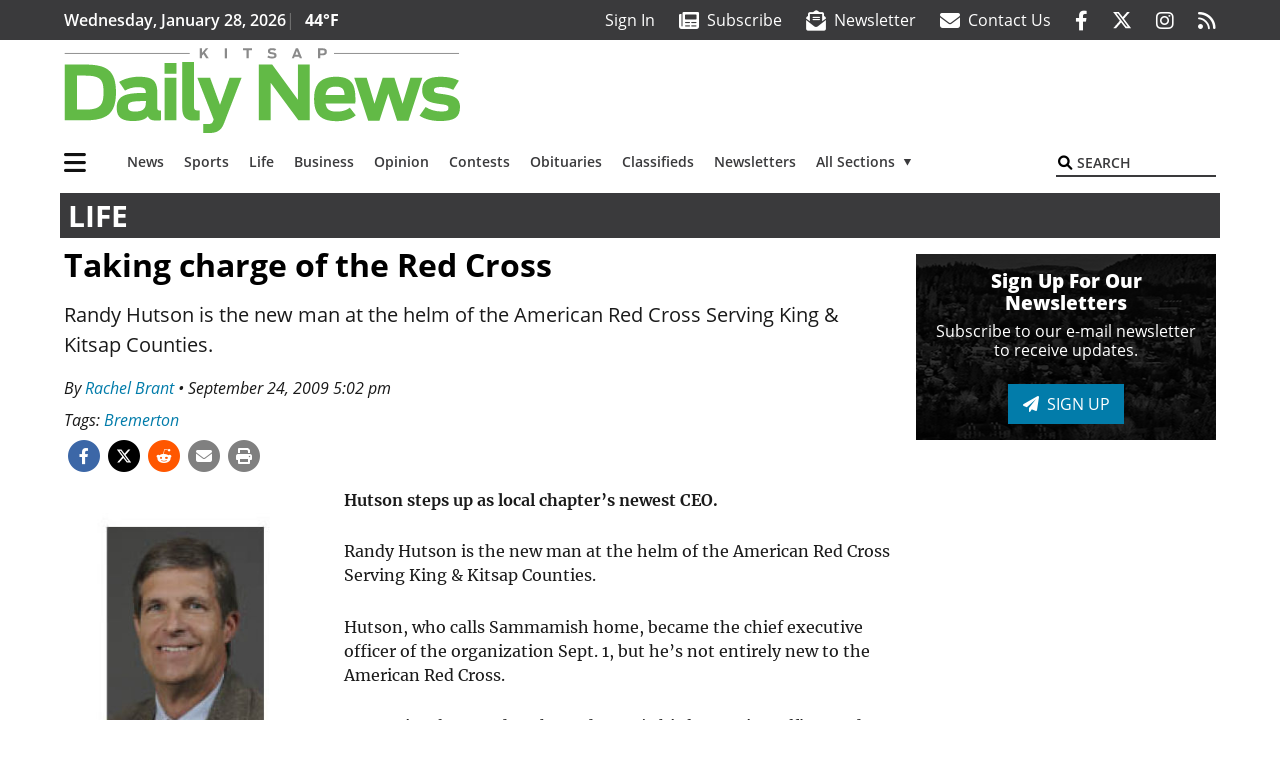

--- FILE ---
content_type: text/html; charset=UTF-8
request_url: https://www.kitsapdailynews.com/life/taking-charge-of-the-red-cross/
body_size: 30362
content:
<!DOCTYPE html>
<html lang="en-US" prefix="og: http://ogp.me/ns# fb: http://ogp.me/ns/fb#">
<head>
    <meta charset="UTF-8">
    <meta name="viewport" content="width=device-width, initial-scale=1, shrink-to-fit=no">
    <meta name="theme-color" content="#00aeef"> <!--3a3a3c-->
        <link rel="profile" href="http://gmpg.org/xfn/11">
    <style>article,header,main,nav{display:block}img{max-width:100%;height:auto}:root{--mm-ocd-width:80%;--mm-ocd-min-width:200px;--mm-ocd-max-width:340px}:root{--mm-spn-item-height:36px;--mm-spn-item-indent:40px;--mm-spn-line-height:24px}:root{--blue:#007bff;--indigo:#6610f2;--purple:#6f42c1;--pink:#e83e8c;--red:#d32f3c;--orange:#fd7e14;--yellow:#ffc107;--green:#28a745;--teal:#20c997;--cyan:#17a2b8;--white:#fff;--gray:#666666;--gray-dark:#333333;--primary:#027caa;--secondary:#3a3a3c;--success:#28a745;--info:#17a2b8;--warning:#efa72e;--danger:#d32f3c;--light:#e5e5e5;--dark:#111111;--white:#fff;--red:#d32f3c;--breakpoint-xs:0;--breakpoint-sm:576px;--breakpoint-md:768px;--breakpoint-lg:992px;--breakpoint-xl:1200px;--font-family-sans-serif:"Open Sans",sans-serif;--font-family-monospace:SFMono-Regular,Menlo,Monaco,Consolas,"Liberation Mono","Courier New",monospace}*,::after,::before{box-sizing:border-box}html{font-family:sans-serif;line-height:1.15;-webkit-text-size-adjust:100%}article,figure,header,main,nav{display:block}body{margin:0;font-family:"Open Sans",sans-serif;font-size:1rem;font-weight:400;line-height:1.5;color:#1a1a1a;text-align:left;background-color:#fff}h2{margin-top:0;margin-bottom:.5rem}ul{margin-top:0;margin-bottom:1rem}ul ul{margin-bottom:0}a{color:#027caa;text-decoration:none;background-color:transparent}figure{margin:0 0 1rem}img{vertical-align:middle;border-style:none}svg{overflow:hidden;vertical-align:middle}button{border-radius:0}button,input{margin:0;font-family:inherit;font-size:inherit;line-height:inherit}button,input{overflow:visible}button{text-transform:none}[type=button],[type=submit],button{-webkit-appearance:button}[type=button]::-moz-focus-inner,[type=submit]::-moz-focus-inner,button::-moz-focus-inner{padding:0;border-style:none}::-webkit-file-upload-button{font:inherit;-webkit-appearance:button}h2{margin-bottom:.5rem;font-weight:500;line-height:1.2}h2{font-size:2rem}.container{width:100%;padding-right:.25rem;padding-left:.25rem;margin-right:auto;margin-left:auto}@media (min-width:576px){.container{max-width:560px}}@media (min-width:768px){.container{max-width:740px}}@media (min-width:992px){.container{max-width:980px}}@media (min-width:1200px){.container{max-width:1160px}}.row{display:flex;flex-wrap:wrap;margin-right:-.25rem;margin-left:-.25rem}.col,.col-12,.col-lg-4,.col-lg-8,.col-md{position:relative;width:100%;padding-right:.25rem;padding-left:.25rem}.col{flex-basis:0;flex-grow:1;max-width:100%}.col-12{flex:0 0 100%;max-width:100%}.order-first{order:-1}@media (min-width:768px){.col-md{flex-basis:0;flex-grow:1;max-width:100%}}@media (min-width:992px){.col-lg-4{flex:0 0 33.33333333%;max-width:33.33333333%}.col-lg-8{flex:0 0 66.66666667%;max-width:66.66666667%}}.btn{display:inline-block;font-weight:400;color:#1a1a1a;text-align:center;vertical-align:middle;background-color:transparent;border:2px solid transparent;padding:.375rem .8rem;font-size:1rem;line-height:1.5;border-radius:0}.btn-primary{color:#fff;background-color:#027caa;border-color:#027caa}.collapse:not(.show){display:none}.dropdown{position:relative}.dropdown-toggle{white-space:nowrap}.dropdown-toggle::after{display:inline-block;margin-left:.255em;vertical-align:.255em;content:"";border-top:.3em solid;border-right:.3em solid transparent;border-bottom:0;border-left:.3em solid transparent}.dropdown-menu{position:absolute;top:100%;left:0;z-index:1000;display:none;float:left;min-width:10rem;padding:.5rem 0;margin:.125rem 0 0;font-size:1rem;color:#1a1a1a;text-align:left;list-style:none;background-color:#fff;background-clip:padding-box;border:2px solid rgba(0,0,0,.15)}.dropdown-item{display:block;width:100%;padding:.25rem 1.5rem;clear:both;font-weight:400;color:#1a1a1a;text-align:inherit;white-space:nowrap;background-color:transparent;border:0}.nav-link{display:block;padding:.5rem 1rem}.navbar{position:relative;display:flex;flex-wrap:wrap;align-items:center;justify-content:space-between;padding:.5rem 1rem}.navbar .container{display:flex;flex-wrap:wrap;align-items:center;justify-content:space-between}.navbar-brand{display:inline-block;padding-top:.3125rem;padding-bottom:.3125rem;margin-right:1rem;font-size:1.25rem;line-height:inherit;white-space:nowrap}.navbar-nav{display:flex;flex-direction:column;padding-left:0;margin-bottom:0;list-style:none}.navbar-nav .nav-link{padding-right:0;padding-left:0}.navbar-nav .dropdown-menu{position:static;float:none}.navbar-collapse{flex-basis:100%;flex-grow:1;align-items:center}.navbar-toggler{padding:.25rem .75rem;font-size:1.25rem;line-height:1;background-color:transparent;border:2px solid transparent}@media (max-width:1199.98px){.navbar-expand-xl>.container{padding-right:0;padding-left:0}}.navbar-light .navbar-nav .nav-link{color:#3a3a3c}.navbar-light .navbar-nav .active>.nav-link{color:#606063}.navbar-light .navbar-toggler{color:#3a3a3c;border-color:rgba(0,0,0,.1)}.bg-secondary{background-color:#3a3a3c!important}.rounded{border-radius:.25rem!important}.d-none{display:none!important}.d-block{display:block!important}.d-flex{display:flex!important}@media (min-width:992px){.d-lg-block{display:block!important}.d-lg-flex{display:flex!important}}@media (min-width:1200px){.navbar-expand-xl{flex-flow:row nowrap;justify-content:flex-start}.navbar-expand-xl .navbar-nav{flex-direction:row}.navbar-expand-xl .navbar-nav .dropdown-menu{position:absolute}.navbar-expand-xl .navbar-nav .nav-link{padding-right:.5rem;padding-left:.5rem}.navbar-expand-xl>.container{flex-wrap:nowrap}.navbar-expand-xl .navbar-collapse{display:flex!important;flex-basis:auto}.navbar-expand-xl .navbar-toggler{display:none}.d-xl-none{display:none!important}.d-xl-inline-block{display:inline-block!important}.d-xl-block{display:block!important}.d-xl-flex{display:flex!important}}.justify-content-between{justify-content:space-between!important}.align-items-center{align-items:center!important}.sr-only{position:absolute;width:1px;height:1px;padding:0;margin:-1px;overflow:hidden;clip:rect(0,0,0,0);white-space:nowrap;border:0}.w-100{width:100%!important}.mb-0{margin-bottom:0!important}.ml-0{margin-left:0!important}.mt-2{margin-top:.5rem!important}.mr-2{margin-right:.5rem!important}.mb-2{margin-bottom:.5rem!important}.mb-3{margin-bottom:1rem!important}.py-0{padding-top:0!important}.px-0{padding-right:0!important}.py-0{padding-bottom:0!important}.pl-0,.px-0{padding-left:0!important}.pt-2,.py-2{padding-top:.5rem!important}.pr-2{padding-right:.5rem!important}.pb-2,.py-2{padding-bottom:.5rem!important}.py-3{padding-top:1rem!important}.py-3{padding-bottom:1rem!important}.px-gutter{padding-right:.25rem!important}.px-gutter{padding-left:.25rem!important}.ml-auto{margin-left:auto!important}@media (min-width:576px){.pr-sm-4{padding-right:1.5rem!important}}.text-center{text-align:center!important}@media (min-width:992px){.mb-lg-0{margin-bottom:0!important}.pr-lg-3{padding-right:1rem!important}.text-lg-left{text-align:left!important}.text-lg-right{text-align:right!important}}.text-primary{color:#027caa!important}.text-dark{color:#111!important}.wrapper{padding:.5rem 0}article img,figure,img,img.wp-post-image{max-width:100%;height:auto}a.skip-link{position:fixed;z-index:1000;top:0;right:0}.fab,.fas{-moz-osx-font-smoothing:grayscale;-webkit-font-smoothing:antialiased;display:var(--fa-display,inline-block);font-style:normal;font-variant:normal;line-height:1;text-rendering:auto}.fa-2x{font-size:2em}.fa-lg{font-size:1.25em;line-height:.05em;vertical-align:-.075em}.fa-stack{display:inline-block;height:2em;line-height:2em;position:relative;vertical-align:middle;width:2.5em}.fa-stack-1x,.fa-stack-2x{left:0;position:absolute;text-align:center;width:100%;z-index:var(--fa-stack-z-index,auto)}.fa-stack-1x{line-height:inherit}.fa-stack-2x{font-size:2em}.fa-bars::before{content:"\f0c9"}.fa-circle::before{content:"\f111"}.fa-envelope::before{content:"\f0e0"}.fa-envelope-open-text::before{content:"\f658"}.fa-search::before{content:"\f002"}.fa-newspaper::before{content:"\f1ea"}.fa-print::before{content:"\f02f"}.fa-rss::before{content:"\f09e"}.fa-times::before{content:"\f00d"}.sr-only{position:absolute;width:1px;height:1px;padding:0;margin:-1px;overflow:hidden;clip:rect(0,0,0,0);white-space:nowrap;border-width:0}.sr-only-focusable:not(:focus){position:absolute;width:1px;height:1px;padding:0;margin:-1px;overflow:hidden;clip:rect(0,0,0,0);white-space:nowrap;border-width:0}:host,:root{--fa-font-solid:normal 900 1em/1 "Font Awesome 6 Pro"}.fas{font-family:"Font Awesome 6 Pro";font-weight:900}:host,:root{--fa-font-brands:normal 400 1em/1 "Font Awesome 6 Brands"}.fab{font-family:"Font Awesome 6 Brands";font-weight:400}.fa-facebook-f:before{content:"\f39e"}.fa-instagram:before{content:"\f16d"}.fa-reddit-alien:before{content:"\f281"}.fa-twitter:before{content:"\f099"}.row__underline{position:relative;border-bottom:2px solid transparent}.row__underline::after{content:"";background:#3a3a3c;width:calc(100% - .5rem);height:2px;position:absolute;bottom:-2px;left:0;right:0;margin:0 auto}.btn{text-transform:uppercase;font-weight:600}.socials{display:inline}.socials a{margin-left:1.25rem}.socials.socials__header{display:none}.socials.socials__header a{color:#fff}.socials.socials__single{display:flex;justify-content:flex-start;margin-bottom:1rem}.socials.socials__single a{margin-left:.25rem}.socials.socials__single a:first-of-type{margin-left:0}.socials.socials__single a.facebook .fa-stack-2x{color:#3c67a7}.socials.socials__single a.twitter .fa-stack-2x{color:#1da1f2}.socials.socials__single a.reddit .fa-stack-2x{color:#ff5700}.socials.socials__single a .fa-stack-1x{color:#fff}.socials.socials__single a .fa-stack-2x{color:grey}.pub-logo{max-width:65%}.pub-logo svg .logo-path-a{fill:#62ba46}.pub-logo svg .logo-path-b{fill:#8a8a8a}.page-header{display:flex;width:100%;justify-content:flex-start;align-items:center;margin-bottom:.5rem;background:#3a3a3c}.page-header .page-title{font-size:30px;font-weight:700;color:#fff;padding:.5rem;text-transform:uppercase;line-height:29px}#single-wrapper{padding-left:.75rem;padding-right:.75rem}#single-wrapper .entry-header .entry-title{margin-bottom:1rem}.entry-header .entry-title{font-weight:700;color:#000;margin-bottom:.25rem;display:block}.entry-header .entry-meta{font-style:italic;margin-bottom:.5rem;display:inline-block;font-size:1rem}.featured-image{margin-bottom:2rem}.featured-image img{width:100%}.responsive-unit{display:flex;justify-content:space-evenly;align-items:center;flex-direction:column;background:#000;color:#fff;text-transform:uppercase;font-weight:700;width:100%}.responsive-unit.responsive-unit__row{height:250px;font-size:24px;line-height:1.9rem}.site-search{position:relative;padding:.5rem 0}.site-search .search__icon{position:absolute;left:0;padding:0 2px}.site-search .search__icon i:before{font-size:.9rem;color:#000}.site-search .search__input{border-top:0;border-right:0;border-bottom:2px solid #3a3a3c;border-left:0;padding-left:1.3rem;width:10rem}.site-search .search__input::-moz-placeholder{font-weight:600;color:#3a3a3c;text-transform:uppercase;opacity:1}.site-search .search__input:-ms-input-placeholder{font-weight:600;color:#3a3a3c;text-transform:uppercase;opacity:1}.site-search.mobile-search .search__icon i:before{font-size:1.33rem}.site-search.mobile-search .search__input{padding-left:2rem;width:100%}.sidebar-active.site-main .post figure{max-width:808px}@media (min-width:992px) and (max-width:1199px){.responsive-unit{font-size:1.35rem}}@media (min-width:1200px){#primary.content-area.right-sidebar-active{max-width:852px}.pub-logo{max-width:100%}.latest-ad-col__big{flex:0 0 calc(728px + .5rem);max-width:calc(728px + .5rem)}}#main-menu{min-width:400px}#main-menu .menu-item{font-size:16px}.navbar-brand{margin-right:0}.navbar-toggler{padding:.75rem 1rem;font-size:1.25rem;line-height:1;border:none;border-radius:0;margin-left:auto;display:inline-block}.navbar-nav .menu-item:first-of-type>.nav-link{padding-left:0}.navbar-nav .nav-link{font-weight:600}#topNav{z-index:10;position:relative}#topNav .header-date{color:#fff;font-weight:600}@media (min-width:576px){.navbar-toggler{margin-right:15px}}@media (min-width:992px){.socials.socials__header{display:inline}.navbar-toggler{display:none}}#mmenuContainer{display:none}.mmenu-toggler{padding:.25rem .75rem;font-size:1.25rem;line-height:1;background-color:transparent;border:1px solid transparent;position:relative}#mmenuContainer .mmenu-toggler{display:block;padding:.25rem .75rem;margin-right:1.25rem;margin-left:auto;z-index:1;color:#027caa}#mmenuContainer a{border:1px solid transparent}.ai-container{width:100%;height:auto;background:#fff;display:flex;justify-content:center;align-items:center}</style>
    <link rel="stylesheet" href="https://www.kitsapdailynews.com/wp-content/themes/momentous-spikdn/css/child-theme.min.css?v=2.0.0" media="print" onload="this.media='all'" />
    <link rel="preload" href="https://www.kitsapdailynews.com/wp-content/themes/momentous-spikdn/fonts/fa-regular-400.woff2" as="font" type="font/woff2" crossorigin>
    <link rel="preload" href="https://www.kitsapdailynews.com/wp-content/themes/momentous-spikdn/fonts/fa-brands-400.woff2" as="font" type="font/woff2" crossorigin>
    <link rel="preload" href="https://www.kitsapdailynews.com/wp-content/themes/momentous-spikdn/fonts/fa-solid-900.woff2" as="font" type="font/woff2" crossorigin>
    <title>Taking charge of the Red Cross | Kitsap Daily News</title>
<meta name='robots' content='max-image-preview:large' />
	<style>img:is([sizes="auto" i], [sizes^="auto," i]) { contain-intrinsic-size: 3000px 1500px }</style>
	
<!-- This site is optimized with the Yoast SEO Premium plugin v6.2 - https://yoa.st/1yg?utm_content=6.2 -->
<meta name="description" content="Randy Hutson is the new man at the helm of the American Red Cross Serving King &amp; Kitsap Counties."/>
<meta name="news_keywords" content="bremerton, headlines" />
<meta name="original-source" content="https://www.kitsapdailynews.com/life/taking-charge-of-the-red-cross/" />
<link rel="canonical" href="https://www.kitsapdailynews.com/life/taking-charge-of-the-red-cross/" />
<meta property="og:locale" content="en_US" />
<meta property="og:type" content="article" />
<meta property="og:title" content="Taking charge of the Red Cross | Kitsap Daily News" />
<meta property="og:description" content="Randy Hutson is the new man at the helm of the American Red Cross Serving King &amp; Kitsap Counties." />
<meta property="og:url" content="https://www.kitsapdailynews.com/life/taking-charge-of-the-red-cross/" />
<meta property="og:site_name" content="Kitsap Daily News" />
<meta property="article:publisher" content="https://www.facebook.com/KitsapDailyNews/" />
<meta property="article:tag" content="Bremerton" />
<meta property="article:section" content="Life" />
<meta property="article:published_time" content="2009-09-24T14:02:18-07:00" />
<meta property="article:modified_time" content="2016-10-23T00:45:32-07:00" />
<meta property="og:updated_time" content="2016-10-23T00:45:32-07:00" />
<meta property="fb:admins" content="100002304548680" />
<meta property="og:image" content="https://www.kitsapdailynews.com/wp-content/uploads/2016/10/41828NewS.83.20090924135050.P3_SpotlightHutson_20090925.jpg" />
<meta property="og:image:secure_url" content="https://www.kitsapdailynews.com/wp-content/uploads/2016/10/41828NewS.83.20090924135050.P3_SpotlightHutson_20090925.jpg" />
<meta property="og:image:width" content="320" />
<meta property="og:image:height" content="482" />
<meta name="twitter:card" content="summary_large_image" />
<meta name="twitter:description" content="Randy Hutson is the new man at the helm of the American Red Cross Serving King &amp; Kitsap Counties." />
<meta name="twitter:title" content="Taking charge of the Red Cross | Kitsap Daily News" />
<meta name="twitter:site" content="@KitsapDailyNews" />
<meta name="twitter:image" content="https://www.kitsapdailynews.com/wp-content/uploads/2016/10/41828NewS.83.20090924135050.P3_SpotlightHutson_20090925.jpg" />
<meta name="twitter:creator" content="@KitsapDailyNews" />
<script type='application/ld+json'>{"@context":"http:\/\/schema.org","@type":"WebSite","@id":"#website","url":"https:\/\/www.kitsapdailynews.com\/","name":"Kitsap Daily News","potentialAction":{"@type":"SearchAction","target":"https:\/\/www.kitsapdailynews.com\/?s={search_term_string}","query-input":"required name=search_term_string"}}</script>
<script type='application/ld+json'>{"@context":"http:\/\/schema.org","@type":"Organization","url":"https:\/\/www.kitsapdailynews.com\/life\/taking-charge-of-the-red-cross\/","sameAs":["https:\/\/www.facebook.com\/KitsapDailyNews\/","https:\/\/twitter.com\/KitsapDailyNews"],"@id":"#organization","name":"Kitsap Daily News","logo":"http:\/\/spikdn.wpengine.com\/wp-content\/themes\/spikdn\/assets\/images\/logo-1200.png"}</script>
<!-- / Yoast SEO Premium plugin. -->

<link rel="alternate" type="application/rss+xml" title="Kitsap Daily News &raquo; Feed" href="https://www.kitsapdailynews.com/feed/" />
<link rel="alternate" type="application/rss+xml" title="Kitsap Daily News &raquo; Comments Feed" href="https://www.kitsapdailynews.com/comments/feed/" />
<link rel='stylesheet' id='marketplace_section_styles-css' href='https://www.kitsapdailynews.com/wp-content/plugins/marketplace-shortcode-block-momentous/css/marketplace.css?ver=6.8.3' type='text/css' media='all' />
<link rel='stylesheet' id='weather_bug_styles-css' href='https://www.kitsapdailynews.com/wp-content/plugins/weather-bug-momentous/css/weather-bug.css?ver=6.8.3' type='text/css' media='all' />
<link rel='stylesheet' id='newzware-paywall-jquery-css' href='https://www.kitsapdailynews.com/wp-content/plugins/soundpress-paywall-newzware/css/jquery.ui.all.css?ver=1.0' type='text/css' media='' />
<link rel='stylesheet' id='newzware-paywall-epass-css' href='https://www.kitsapdailynews.com/wp-content/plugins/soundpress-paywall-newzware/css/epass-css.css?ver=1.1' type='text/css' media='' />
<link rel='stylesheet' id='wp-block-library-css' href='https://www.kitsapdailynews.com/wp-includes/css/dist/block-library/style.min.css?ver=6.8.3' type='text/css' media='all' />
<style id='classic-theme-styles-inline-css' type='text/css'>
/*! This file is auto-generated */
.wp-block-button__link{color:#fff;background-color:#32373c;border-radius:9999px;box-shadow:none;text-decoration:none;padding:calc(.667em + 2px) calc(1.333em + 2px);font-size:1.125em}.wp-block-file__button{background:#32373c;color:#fff;text-decoration:none}
</style>
<style id='global-styles-inline-css' type='text/css'>
:root{--wp--preset--aspect-ratio--square: 1;--wp--preset--aspect-ratio--4-3: 4/3;--wp--preset--aspect-ratio--3-4: 3/4;--wp--preset--aspect-ratio--3-2: 3/2;--wp--preset--aspect-ratio--2-3: 2/3;--wp--preset--aspect-ratio--16-9: 16/9;--wp--preset--aspect-ratio--9-16: 9/16;--wp--preset--color--black: #000000;--wp--preset--color--cyan-bluish-gray: #abb8c3;--wp--preset--color--white: #ffffff;--wp--preset--color--pale-pink: #f78da7;--wp--preset--color--vivid-red: #cf2e2e;--wp--preset--color--luminous-vivid-orange: #ff6900;--wp--preset--color--luminous-vivid-amber: #fcb900;--wp--preset--color--light-green-cyan: #7bdcb5;--wp--preset--color--vivid-green-cyan: #00d084;--wp--preset--color--pale-cyan-blue: #8ed1fc;--wp--preset--color--vivid-cyan-blue: #0693e3;--wp--preset--color--vivid-purple: #9b51e0;--wp--preset--gradient--vivid-cyan-blue-to-vivid-purple: linear-gradient(135deg,rgba(6,147,227,1) 0%,rgb(155,81,224) 100%);--wp--preset--gradient--light-green-cyan-to-vivid-green-cyan: linear-gradient(135deg,rgb(122,220,180) 0%,rgb(0,208,130) 100%);--wp--preset--gradient--luminous-vivid-amber-to-luminous-vivid-orange: linear-gradient(135deg,rgba(252,185,0,1) 0%,rgba(255,105,0,1) 100%);--wp--preset--gradient--luminous-vivid-orange-to-vivid-red: linear-gradient(135deg,rgba(255,105,0,1) 0%,rgb(207,46,46) 100%);--wp--preset--gradient--very-light-gray-to-cyan-bluish-gray: linear-gradient(135deg,rgb(238,238,238) 0%,rgb(169,184,195) 100%);--wp--preset--gradient--cool-to-warm-spectrum: linear-gradient(135deg,rgb(74,234,220) 0%,rgb(151,120,209) 20%,rgb(207,42,186) 40%,rgb(238,44,130) 60%,rgb(251,105,98) 80%,rgb(254,248,76) 100%);--wp--preset--gradient--blush-light-purple: linear-gradient(135deg,rgb(255,206,236) 0%,rgb(152,150,240) 100%);--wp--preset--gradient--blush-bordeaux: linear-gradient(135deg,rgb(254,205,165) 0%,rgb(254,45,45) 50%,rgb(107,0,62) 100%);--wp--preset--gradient--luminous-dusk: linear-gradient(135deg,rgb(255,203,112) 0%,rgb(199,81,192) 50%,rgb(65,88,208) 100%);--wp--preset--gradient--pale-ocean: linear-gradient(135deg,rgb(255,245,203) 0%,rgb(182,227,212) 50%,rgb(51,167,181) 100%);--wp--preset--gradient--electric-grass: linear-gradient(135deg,rgb(202,248,128) 0%,rgb(113,206,126) 100%);--wp--preset--gradient--midnight: linear-gradient(135deg,rgb(2,3,129) 0%,rgb(40,116,252) 100%);--wp--preset--font-size--small: 13px;--wp--preset--font-size--medium: 20px;--wp--preset--font-size--large: 36px;--wp--preset--font-size--x-large: 42px;--wp--preset--spacing--20: 0.44rem;--wp--preset--spacing--30: 0.67rem;--wp--preset--spacing--40: 1rem;--wp--preset--spacing--50: 1.5rem;--wp--preset--spacing--60: 2.25rem;--wp--preset--spacing--70: 3.38rem;--wp--preset--spacing--80: 5.06rem;--wp--preset--shadow--natural: 6px 6px 9px rgba(0, 0, 0, 0.2);--wp--preset--shadow--deep: 12px 12px 50px rgba(0, 0, 0, 0.4);--wp--preset--shadow--sharp: 6px 6px 0px rgba(0, 0, 0, 0.2);--wp--preset--shadow--outlined: 6px 6px 0px -3px rgba(255, 255, 255, 1), 6px 6px rgba(0, 0, 0, 1);--wp--preset--shadow--crisp: 6px 6px 0px rgba(0, 0, 0, 1);}:where(.is-layout-flex){gap: 0.5em;}:where(.is-layout-grid){gap: 0.5em;}body .is-layout-flex{display: flex;}.is-layout-flex{flex-wrap: wrap;align-items: center;}.is-layout-flex > :is(*, div){margin: 0;}body .is-layout-grid{display: grid;}.is-layout-grid > :is(*, div){margin: 0;}:where(.wp-block-columns.is-layout-flex){gap: 2em;}:where(.wp-block-columns.is-layout-grid){gap: 2em;}:where(.wp-block-post-template.is-layout-flex){gap: 1.25em;}:where(.wp-block-post-template.is-layout-grid){gap: 1.25em;}.has-black-color{color: var(--wp--preset--color--black) !important;}.has-cyan-bluish-gray-color{color: var(--wp--preset--color--cyan-bluish-gray) !important;}.has-white-color{color: var(--wp--preset--color--white) !important;}.has-pale-pink-color{color: var(--wp--preset--color--pale-pink) !important;}.has-vivid-red-color{color: var(--wp--preset--color--vivid-red) !important;}.has-luminous-vivid-orange-color{color: var(--wp--preset--color--luminous-vivid-orange) !important;}.has-luminous-vivid-amber-color{color: var(--wp--preset--color--luminous-vivid-amber) !important;}.has-light-green-cyan-color{color: var(--wp--preset--color--light-green-cyan) !important;}.has-vivid-green-cyan-color{color: var(--wp--preset--color--vivid-green-cyan) !important;}.has-pale-cyan-blue-color{color: var(--wp--preset--color--pale-cyan-blue) !important;}.has-vivid-cyan-blue-color{color: var(--wp--preset--color--vivid-cyan-blue) !important;}.has-vivid-purple-color{color: var(--wp--preset--color--vivid-purple) !important;}.has-black-background-color{background-color: var(--wp--preset--color--black) !important;}.has-cyan-bluish-gray-background-color{background-color: var(--wp--preset--color--cyan-bluish-gray) !important;}.has-white-background-color{background-color: var(--wp--preset--color--white) !important;}.has-pale-pink-background-color{background-color: var(--wp--preset--color--pale-pink) !important;}.has-vivid-red-background-color{background-color: var(--wp--preset--color--vivid-red) !important;}.has-luminous-vivid-orange-background-color{background-color: var(--wp--preset--color--luminous-vivid-orange) !important;}.has-luminous-vivid-amber-background-color{background-color: var(--wp--preset--color--luminous-vivid-amber) !important;}.has-light-green-cyan-background-color{background-color: var(--wp--preset--color--light-green-cyan) !important;}.has-vivid-green-cyan-background-color{background-color: var(--wp--preset--color--vivid-green-cyan) !important;}.has-pale-cyan-blue-background-color{background-color: var(--wp--preset--color--pale-cyan-blue) !important;}.has-vivid-cyan-blue-background-color{background-color: var(--wp--preset--color--vivid-cyan-blue) !important;}.has-vivid-purple-background-color{background-color: var(--wp--preset--color--vivid-purple) !important;}.has-black-border-color{border-color: var(--wp--preset--color--black) !important;}.has-cyan-bluish-gray-border-color{border-color: var(--wp--preset--color--cyan-bluish-gray) !important;}.has-white-border-color{border-color: var(--wp--preset--color--white) !important;}.has-pale-pink-border-color{border-color: var(--wp--preset--color--pale-pink) !important;}.has-vivid-red-border-color{border-color: var(--wp--preset--color--vivid-red) !important;}.has-luminous-vivid-orange-border-color{border-color: var(--wp--preset--color--luminous-vivid-orange) !important;}.has-luminous-vivid-amber-border-color{border-color: var(--wp--preset--color--luminous-vivid-amber) !important;}.has-light-green-cyan-border-color{border-color: var(--wp--preset--color--light-green-cyan) !important;}.has-vivid-green-cyan-border-color{border-color: var(--wp--preset--color--vivid-green-cyan) !important;}.has-pale-cyan-blue-border-color{border-color: var(--wp--preset--color--pale-cyan-blue) !important;}.has-vivid-cyan-blue-border-color{border-color: var(--wp--preset--color--vivid-cyan-blue) !important;}.has-vivid-purple-border-color{border-color: var(--wp--preset--color--vivid-purple) !important;}.has-vivid-cyan-blue-to-vivid-purple-gradient-background{background: var(--wp--preset--gradient--vivid-cyan-blue-to-vivid-purple) !important;}.has-light-green-cyan-to-vivid-green-cyan-gradient-background{background: var(--wp--preset--gradient--light-green-cyan-to-vivid-green-cyan) !important;}.has-luminous-vivid-amber-to-luminous-vivid-orange-gradient-background{background: var(--wp--preset--gradient--luminous-vivid-amber-to-luminous-vivid-orange) !important;}.has-luminous-vivid-orange-to-vivid-red-gradient-background{background: var(--wp--preset--gradient--luminous-vivid-orange-to-vivid-red) !important;}.has-very-light-gray-to-cyan-bluish-gray-gradient-background{background: var(--wp--preset--gradient--very-light-gray-to-cyan-bluish-gray) !important;}.has-cool-to-warm-spectrum-gradient-background{background: var(--wp--preset--gradient--cool-to-warm-spectrum) !important;}.has-blush-light-purple-gradient-background{background: var(--wp--preset--gradient--blush-light-purple) !important;}.has-blush-bordeaux-gradient-background{background: var(--wp--preset--gradient--blush-bordeaux) !important;}.has-luminous-dusk-gradient-background{background: var(--wp--preset--gradient--luminous-dusk) !important;}.has-pale-ocean-gradient-background{background: var(--wp--preset--gradient--pale-ocean) !important;}.has-electric-grass-gradient-background{background: var(--wp--preset--gradient--electric-grass) !important;}.has-midnight-gradient-background{background: var(--wp--preset--gradient--midnight) !important;}.has-small-font-size{font-size: var(--wp--preset--font-size--small) !important;}.has-medium-font-size{font-size: var(--wp--preset--font-size--medium) !important;}.has-large-font-size{font-size: var(--wp--preset--font-size--large) !important;}.has-x-large-font-size{font-size: var(--wp--preset--font-size--x-large) !important;}
:where(.wp-block-post-template.is-layout-flex){gap: 1.25em;}:where(.wp-block-post-template.is-layout-grid){gap: 1.25em;}
:where(.wp-block-columns.is-layout-flex){gap: 2em;}:where(.wp-block-columns.is-layout-grid){gap: 2em;}
:root :where(.wp-block-pullquote){font-size: 1.5em;line-height: 1.6;}
</style>
<link rel='stylesheet' id='incognito-detector-style-css' href='https://www.kitsapdailynews.com/wp-content/plugins/incognito_dectector/css/incognito-detector.css?ver=1.00' type='text/css' media='all' />
<link rel='stylesheet' id='wpba_front_end_styles-css' href='https://www.kitsapdailynews.com/wp-content/plugins/wp-better-attachments/assets/css/wpba-frontend.css?ver=1.3.11' type='text/css' media='all' />
<link rel='stylesheet' id='megamenu-css' href='https://www.kitsapdailynews.com/wp-content/uploads/maxmegamenu/style.css?ver=a4b7e3' type='text/css' media='all' />
<script type="text/javascript" id="newzware-paywall-config-js-extra">
/* <![CDATA[ */
var php_vars = {"publication":"Kitsap Daily News","website":"https:\/\/www.kitsapdailynews.com\/","site":"sound","edition":"POI","meter":"0","imgBestValue":"","imgBestCollage":"","imgBestRegister":""};
/* ]]> */
</script>
<script type="text/javascript" src="https://www.kitsapdailynews.com/wp-content/plugins/soundpress-paywall-newzware/javascript/config.js?ver=2.1" id="newzware-paywall-config-js"></script>
<script type="text/javascript" src="https://www.kitsapdailynews.com/wp-content/plugins/soundpress-paywall-newzware/javascript/site-min.js?ver=1.0" id="newzware-paywall-site-js"></script>
<script type="text/javascript" src="https://www.kitsapdailynews.com/wp-content/plugins/soundpress-paywall-newzware/javascript/jquery-1.7.2.js?ver=1.0" id="newzware-paywall-jquery-js"></script>
<script type="text/javascript" src="https://www.kitsapdailynews.com/wp-content/plugins/soundpress-paywall-newzware/javascript/jquery.ui.core.min.js?ver=1.0" id="newzware-paywall-jquery-core-js"></script>
<script type="text/javascript" src="https://www.kitsapdailynews.com/wp-content/plugins/soundpress-paywall-newzware/javascript/jquery-ui.min.js?ver=1.0" id="newzware-paywall-jquery-min-js"></script>
<script type="text/javascript" src="https://www.kitsapdailynews.com/wp-content/plugins/soundpress-paywall-newzware/javascript/nwJQuery.js?ver=1.0" id="newzware-paywall-noConflict-js"></script>
<script type="text/javascript" src="https://www.kitsapdailynews.com/wp-content/plugins/soundpress-paywall-newzware/javascript/e-pass-min.js?ver=1.0" id="newzware-paywall-epass-min-js"></script>
<script type="text/javascript" src="https://www.kitsapdailynews.com/wp-includes/js/jquery/jquery.min.js?ver=3.7.1" id="jquery-core-js"></script>
<script type="text/javascript" src="https://www.kitsapdailynews.com/wp-includes/js/jquery/jquery-migrate.min.js?ver=3.4.1" id="jquery-migrate-js"></script>
<script type="text/javascript" id="ai-jquery-js-js-extra">
/* <![CDATA[ */
var ai_front = {"wp_ai":"6.8.3+2.5.10","insertion_before":"BEFORE","insertion_after":"AFTER","insertion_prepend":"PREPEND CONTENT","insertion_append":"APPEND CONTENT","insertion_replace_content":"REPLACE CONTENT","insertion_replace_element":"REPLACE ELEMENT","cancel":"Cancel","use":"Use","add":"Add","parent":"Parent","cancel_element_selection":"Cancel element selection","select_parent_element":"Select parent element","css_selector":"CSS selector","use_current_selector":"Use current selector","element":"ELEMENT","path":"PATH","selector":"SELECTOR","visible":"VISIBLE","hidden":"HIDDEN"};
/* ]]> */
</script>
<script type="text/javascript" src="https://www.kitsapdailynews.com/wp-content/plugins/ad-inserter-pro/includes/js/ai-jquery.js?ver=6.8.3+2.5.10" id="ai-jquery-js-js"></script>
<script type="text/javascript" src="https://www.kitsapdailynews.com/wp-content/plugins/soundpress-comscore/js/comscore.js?ver=1.0" id="comscore-js-js"></script>
<noscript><img src="https://sb.scorecardresearch.com/p?c1=2&c2=6035032&cv=2.0&cj=1" /></noscript>

<script> // Script to refresh ads on an interval
    // Ad unit names to not refresh
    const gptDontRefresh = [
        'adunit0',
        'adUnit2',
        'adUnit11',
        'adUnit15',
        'new_300x600_2',
        'new_728x90_1',
        'new_970x250_1',
        'HI-CM'
    ]

    // How frequently should ads refresh
    const gptRefreshInterval = 60000 // 60 seconds

    // Check if the ad unit path of each ad matches a disallowed value to determine if the particular ad unit is allowed to refresh
    function gptAllowRefresh(value) {
        let adPath = value.getAdUnitPath()
        let allowRefresh = true;
        gptDontRefresh.forEach(function (e) {
            if (adPath.includes(e)) {
                allowRefresh = false
            }
        })
        return allowRefresh
    }

    // Use previous function to find and refresh only allowed ads on our pre-defined interval
    googletag.cmd.push(function() {
        const gptRefreshSlots = gptAdSlots.filter(gptAllowRefresh)
        window.setInterval(() => {
            gptRefreshSlots.forEach(ad => googletag.pubads().refresh([ad]))
        }, gptRefreshInterval)
    })
</script>
<!-- End DoubleClick for Publishers -->
<script type="text/javascript" src="https://www.kitsapdailynews.com/wp-content/plugins/soundpress-header-bidding-amzn/js/hb-amzn-uam.js" id="header-bidding-amzn-js"></script>
<script type="text/javascript" src="https://www.kitsapdailynews.com/wp-content/plugins/wp-retina-2x/app/picturefill.min.js?ver=1735824704" id="wr2x-picturefill-js-js"></script>
<script defer type="text/javascript" src="https://www.kitsapdailynews.com/wp-content/plugins/marketplace-shortcode-block-momentous/js/marketplace.js?ver=6.8.3" id="marketplace_section_script-defer-js"></script>
<link rel="https://api.w.org/" href="https://www.kitsapdailynews.com/wp-json/" /><link rel="alternate" title="JSON" type="application/json" href="https://www.kitsapdailynews.com/wp-json/wp/v2/posts/9249" /><link rel="EditURI" type="application/rsd+xml" title="RSD" href="https://www.kitsapdailynews.com/xmlrpc.php?rsd" />
<link rel='shortlink' href='https://www.kitsapdailynews.com/?p=9249' />
<link rel="alternate" title="oEmbed (JSON)" type="application/json+oembed" href="https://www.kitsapdailynews.com/wp-json/oembed/1.0/embed?url=https%3A%2F%2Fwww.kitsapdailynews.com%2Flife%2Ftaking-charge-of-the-red-cross%2F" />
<link rel="alternate" title="oEmbed (XML)" type="text/xml+oembed" href="https://www.kitsapdailynews.com/wp-json/oembed/1.0/embed?url=https%3A%2F%2Fwww.kitsapdailynews.com%2Flife%2Ftaking-charge-of-the-red-cross%2F&#038;format=xml" />
		<meta property="fb:pages" content="611451039062316 " />
		<!--Newzware embed-->
<style>
.nwstartoverlay { position: absolute; width: 100%; height: 50%; top: 10%; text-align: center; z-index: 2147483646}
</style>

<script id='newzwareNSconfig' src='https://everettweb.newzware.com/ss70v2/sound/custom/nwstartconfig_NKH.js'></script>
<script id='newzwareNSconfig' src='https://everettweb.newzware.com/ss70v2/sound/custom/nwstartconfig_POI.js'></script>
<script id='newzwareNSconfig' src='https://everettweb.newzware.com/ss70v2/sound/custom/nwstartconfig_CKR.js'></script>
<script id='newzwareNSconfig' src='https://everettweb.newzware.com/ss70v2/sound/custom/nwstartconfig_KCN.js'></script>
<!-- Google Tag Manager -->
<script>(function(w,d,s,l,i){w[l]=w[l]||[];w[l].push({'gtm.start':
new Date().getTime(),event:'gtm.js'});var f=d.getElementsByTagName(s)[0],
j=d.createElement(s),dl=l!='dataLayer'?'&l='+l:'';j.async=true;j.src=
'https://www.googletagmanager.com/gtm.js?id='+i+dl;f.parentNode.insertBefore(j,f);
})(window,document,'script','dataLayer','GTM-N9TMLCM');</script>
<!-- End Google Tag Manager -->

<meta property="fb:pages" content="611451039062316" />
<script type='text/javascript'>
$(window).load(function(){
  Foundation.reInit('equalizer');
});
</script>

<!-- Outbrain script-->
<!--<script type="text/javascript" async="async" src="//widgets.outbrain.com/outbrain.js"></script>-->

<!-- JW Player -->
<script src="https://cdn.jwplayer.com/libraries/NOZVn4NA.js"></script>

<!-- Automatad -->
<!-- <script type="text/javascript" src="https://go.automatad.com/geo/0YHJj8/afihbs.js" async></script> -->

<!-- <script type='text/javascript'>
//If an ad iframe does not load, hide div. Horizontal divs have extra markup that DFP collapse divs doesn't hide
jQuery( document ).ready(function() {
   if ( jQuery( ".horizontal iframe" ).length ==0 ) {
     jQuery('.gpt-ad').hide();
} 
});
</script> -->


<!-- Start Marfeel Code -->
<script type="text/javascript">
!function(){"use strict";function e(e){var t=!(arguments.length>1&&void 0!==arguments[1])||arguments[1],c=document.createElement("script");c.src=e,t?c.type="module":(c.async=!0,c.type="text/javascript",c.setAttribute("nomodule",""));var n=document.getElementsByTagName("script")[0];n.parentNode.insertBefore(c,n)}!function(t,c){!function(t,c,n){var a,o,r;n.accountId=c,null!==(a=t.marfeel)&&void 0!==a||(t.marfeel={}),null!==(o=(r=t.marfeel).cmd)&&void 0!==o||(r.cmd=[]),t.marfeel.config=n;var i="https://sdk.mrf.io/statics";e("".concat(i,"/marfeel-sdk.js?id=").concat(c),!0),e("".concat(i,"/marfeel-sdk.es5.js?id=").concat(c),!1)}(t,c,arguments.length>2&&void 0!==arguments[2]?arguments[2]:{})}(window,7739,{} /* Config */)}();
</script>
<!-- End Marfeel Code -->

<script type='text/javascript'>
$(document).ready(function(){
	if ( $( ".home" ).length ) {
		$(".affinity-menu ul li").delay(1000).animate({"opacity": "1"}, 200);
	} else {
		$( ".affinity-menu ul li" ).addClass( "enabled" );
	}
});
</script>

<!-- Don't delete for now.
<script type='text/javascript'>
function thirty_pc() {
    var height = $(window).height();
    var thirtypc = (60 * height) / 100;
    thirtypc = parseInt(thirtypc) + 'px';
    $("ul.dropdown.menu.submenu.is-dropdown-submenu.first-sub.vertical").first().css({'max-height':thirtypc});
}
$(document).ready(function() {
    thirty_pc();
    $(window).bind('resize', thirty_pc);
});
</script>
-->

<!-- AM: Not sure what these are used for -->
<script type='text/javascript'>var _sf_startpt=(new Date()).getTime()</script>

<script type='text/javascript'>
// Add Foundation classes to entry-content tables to enable special features.
jQuery(document).ready(function() {
  $('.entry-content table, .entry-content p table').addClass('hover');
});
</script>

<!--BlueConic Listener -->
<!-- <script src="https://cdn.blueconic.net/soundpublishing.js"></script> -->
<script src="https://n644.kitsapdailynews.com/script.js"></script>

<!-- Facebook Pixel Code -->
<script>
  !function(f,b,e,v,n,t,s)
  {if(f.fbq)return;n=f.fbq=function(){n.callMethod?
  n.callMethod.apply(n,arguments):n.queue.push(arguments)};
  if(!f._fbq)f._fbq=n;n.push=n;n.loaded=!0;n.version='2.0';
  n.queue=[];t=b.createElement(e);t.async=!0;
  t.src=v;s=b.getElementsByTagName(e)[0];
  s.parentNode.insertBefore(t,s)}(window, document,'script',
  'https://connect.facebook.net/en_US/fbevents.js');
  fbq('init', '1847949945485914');
  fbq('track', 'PageView');
</script>
<noscript><img height="1" width="1" style="display:none"
  src="https://www.facebook.com/tr?id=1847949945485914&ev=PageView&noscript=1"
/></noscript>
<!-- End Facebook Pixel Code -->

<!-- This site is optimized with the Schema plugin v1.7.9.6 - https://schema.press -->
<script type="application/ld+json">{"@context":"https:\/\/schema.org\/","@type":"NewsArticle","mainEntityOfPage":{"@type":"WebPage","@id":"https:\/\/www.kitsapdailynews.com\/life\/taking-charge-of-the-red-cross\/"},"url":"https:\/\/www.kitsapdailynews.com\/life\/taking-charge-of-the-red-cross\/","headline":"Taking charge of the Red Cross","datePublished":"2009-09-24T14:02:18-07:00","dateModified":"2016-10-23T00:45:32-07:00","publisher":{"@type":"Organization","@id":"https:\/\/www.kitsapdailynews.com\/#organization","name":"Kitsap Daily News","logo":{"@type":"ImageObject","url":"http:\/\/www.kitsapdailynews.com\/wp-content\/uploads\/2017\/07\/logo-kdn.png","width":600,"height":60}},"image":{"@type":"ImageObject","url":"https:\/\/www.kitsapdailynews.com\/wp-content\/uploads\/2016\/10\/41828NewS.83.20090924135050.P3_SpotlightHutson_20090925.jpg","width":696,"height":482},"articleSection":"Life","description":"Randy Hutson is the new man at the helm of the American Red Cross Serving King &amp; Kitsap Counties.","author":{"@type":"Person","name":"Rachel Brant","url":"https:\/\/www.kitsapdailynews.com\/author\/rachel-brant\/","image":{"@type":"ImageObject","url":"https:\/\/secure.gravatar.com\/avatar\/a14f53f5b44d519b1cd16d0d02eccc39f725888bb3a72fc200c63e4d217a1770?s=96&d=mm&r=g","height":96,"width":96}},"commentCount":"0"}</script>


<!-- Google Analytics -->
<script async src="https://www.googletagmanager.com/gtag/js?id=UA-52608-83"></script>
<script>
  window.dataLayer = window.dataLayer || [];
  function gtag(){dataLayer.push(arguments);}
  gtag('js', new Date());

  gtag('config','UA-52608-83',{'dimension1': 'Rachel Brant','dimension2': 'life', 'dimension3': 'bremerton', 'dimension4': 'post'});
  gtag('config','UA-109002081-1',{'dimension1': 'Rachel Brant','dimension2': 'life', 'dimension3': 'bremerton', 'dimension4': 'post'});
  gtag('config','UA-109002081-11',{'dimension1': 'Rachel Brant','dimension2': 'life', 'dimension3': 'bremerton', 'dimension4': 'post'});
  gtag('config','UA-109002081-13',{'dimension1': 'Rachel Brant','dimension2': 'life', 'dimension3': 'bremerton', 'dimension4': 'post'});
</script>
<!-- End Google Analytics -->
<!-- Google Analytics Event elements -->
<script type='text/javascript'>
  $(document).ready(function(){
    $("ul.dropdown.menu:first-child > li > a.search").click(function(){
      gtag('event', 'Click', {'event_category': 'Main Navigation', 'event_label': 'Search Button'});
    });
    $("a.pub-logo-large").click(function(){
      gtag('event', 'Click', {'event_category': 'Main Navigation', 'event_label': 'Header Logo'});
    });
    $("ul.subscriber-tools li:first-child a").click(function(){
      gtag('event', 'Click', {'event_category': 'Main Navigation', 'event_label': 'Subscribe Button'});
    });
    $(".entry-content-meta .callout.related a").click(function(){
      gtag('event', 'Click', {'event_category': 'Recirculating Content', 'event_label': 'Related Content'});
    });
    $(".entry-content .post-attachment p a").click(function(){
      gtag('event', 'Click', {'event_category': 'Story Tools', 'event_label': 'Photo Gallery Image View'});
    });
    $(".module-adjacent-posts .adjacent-next a").click(function(){
      gtag('event', 'Click', {'event_category': 'Recirculating Content', 'event_label': 'Next Adjacent Story'});
    });
    $(".module-adjacent-posts .adjacent-prev a").click(function(){
      gtag('event', 'Click', {'event_category': 'Recirculating Content', 'event_label': 'Previous Adjacent Story'});
    });
  });
</script>
<!-- End Event elements -->
<style type='text/css'>#slidebox {background-image:url('')</style><script type="text/javascript">
		if (screen.width < 640) {
			nwLogoutID = "nwmobilelogoutdiv";
			nwLogoutText = "Subscriber Sign Out";
		}var sp_userVar = newzware_getCookie(nwUserCk); var sp_userLgVar = newzware_getCookie(nwUserLgCk); if (sp_userVar != null && sp_userVar != "" && sp_userLgVar != null && sp_userLgVar != "") { nwNoActionOnInit = false; } else { nwNoActionOnInit = true; }newzware_epassInit();</script><meta name="mobile-web-app-capable" content="yes">
<meta name="apple-mobile-web-app-capable" content="yes">
<meta name="apple-mobile-web-app-title" content="Kitsap Daily News - Your local Kitsap homepage.">
<link rel="icon" href="https://www.kitsapdailynews.com/wp-content/uploads/2022/07/cropped-favicon-32x32.png" sizes="32x32" />
<link rel="icon" href="https://www.kitsapdailynews.com/wp-content/uploads/2022/07/cropped-favicon-192x192.png" sizes="192x192" />
<link rel="apple-touch-icon" href="https://www.kitsapdailynews.com/wp-content/uploads/2022/07/cropped-favicon-180x180.png" />
<meta name="msapplication-TileImage" content="https://www.kitsapdailynews.com/wp-content/uploads/2022/07/cropped-favicon-270x270.png" />
		<style type="text/css" id="wp-custom-css">
			@media (max-width: 991px) {
	#right-sidebar .widget_recent_entries {
/* 		display: none; */
	}
}

.fa-twitter:before {
  display:inline-block;
  font-size:inherit;
  width:1em;
  overflow:visible;
  vertical-align:-.125em;
  content: url("data:image/svg+xml,%3Csvg xmlns='http://www.w3.org/2000/svg' viewBox='0 0 512 512'%3E%3Cpath d='M389.2 48h70.6L305.6 224.2 487 464H345L233.7 318.6 106.5 464H35.8L200.7 275.5 26.8 48H172.4L272.9 180.9 389.2 48zM364.4 421.8h39.1L151.1 88h-42L364.4 421.8z'/%3E%3C/svg%3E") !important;
}
.socials .fa-twitter:before {
  content: url("data:image/svg+xml,%3Csvg xmlns='http://www.w3.org/2000/svg' viewBox='0 0 512 512'%3E%3Cpath fill='white' d='M389.2 48h70.6L305.6 224.2 487 464H345L233.7 318.6 106.5 464H35.8L200.7 275.5 26.8 48H172.4L272.9 180.9 389.2 48zM364.4 421.8h39.1L151.1 88h-42L364.4 421.8z'/%3E%3C/svg%3E") !important;
}
.socials.socials__footer .fa-twitter:before {
  content: url("data:image/svg+xml,%3Csvg xmlns='http://www.w3.org/2000/svg' viewBox='0 0 512 512'%3E%3Cpath d='M389.2 48h70.6L305.6 224.2 487 464H345L233.7 318.6 106.5 464H35.8L200.7 275.5 26.8 48H172.4L272.9 180.9 389.2 48zM364.4 421.8h39.1L151.1 88h-42L364.4 421.8z'/%3E%3C/svg%3E") !important;
}
.socials.socials__single a.twitter .fa-stack-2x {
  color: #000;
}
.socials.socials__single a.twitter:hover .fa-stack-2x,
.socials.socials__single a.twitter:focus .fa-stack-2x{
  color: #2e2e2e;
}		</style>
		<style type="text/css">/** Mega Menu CSS: fs **/</style>
<style>
.ai-viewport-3                { display: none !important;}
.ai-viewport-2                { display: none !important;}
.ai-viewport-1                { display: inherit !important;}
.ai-viewport-0                { display: none !important;}
@media (min-width: 768px) and (max-width: 979px) {
.ai-viewport-1                { display: none !important;}
.ai-viewport-2                { display: inherit !important;}
}
@media (max-width: 767px) {
.ai-viewport-1                { display: none !important;}
.ai-viewport-3                { display: inherit !important;}
}
</style>
<!-- DoubleClick for Publishers -->
<script type='text/javascript'>
    var googletag = googletag || {};
    googletag.cmd = googletag.cmd || [];
    (function() {
        var gads = document.createElement('script');
        gads.async = true;
        gads.type = 'text/javascript';
        var useSSL = 'https:' == document.location.protocol;
        gads.src = (useSSL ? 'https:' : 'http:') +
            '//www.googletagservices.com/tag/js/gpt.js';
        var node = document.getElementsByTagName('script')[0];
        node.parentNode.insertBefore(gads, node);
    })();
</script>

<script type='text/javascript'>
    var gptAdSlots = [];
    googletag.cmd.push(function() {
        var mappingHorizontal = googletag.sizeMapping().
        addSize([1024, 0],[[970, 250],[970, 90], [728, 90], [970, 30]]).
        addSize([768, 0],[[728, 90], [320, 50], [320, 100], [300, 50]]).
        addSize([340, 0],[[320, 50], [320, 100], [300, 50]]).
        addSize([0, 0],[300, 50]).
        build();
        var mappingVertical = googletag.sizeMapping().
        addSize([1024, 0],[[300, 1050],[300, 600], [300, 250]]).
        addSize([320, 0],[[300, 600],[300, 250]]).
        addSize([0, 0],[300, 250]).
        build();
        var mappingFeatured = googletag.sizeMapping().
        addSize([1024, 0],[[300, 1050],[300, 600]]).
        addSize([320, 0],[[300, 600]]).
        addSize([0, 0],[300, 250]).
        build();
        var mappingHIPencil = googletag.sizeMapping().
        addSize([980, 0],[[970, 30],[970, 250]]).
        addSize([0, 0],[320, 50]).
        build();
        var mappingPollSponsor = googletag.sizeMapping().
        addSize([1024, 0],[[500, 200]]).
        addSize([0, 0],[300, 250]).
        build();

        var mappingLdrBrdOnly = googletag.sizeMapping().
        addSize([768, 0], [728, 90]).
        addSize([320, 0], [320, 50]).
        build();
        var mappingBillBrdOnly = googletag.sizeMapping().
        addSize([980, 0], [970, 250]).
        addSize([768, 0], [728, 90]).
        addSize([320, 0], [320, 50]).
        build();
        var mappingHorizontalSmall = googletag.sizeMapping().
        addSize([1024, 0], [728, 90]).
        addSize([768, 0],[[728, 90], [320, 50], [320, 100], [300, 50]]).
        addSize([340, 0],[[320, 50], [320, 100], [300, 50]]).
        addSize([0, 0],[320, 50]).
        build();


        gptAdSlots[0] = googletag.defineSlot('/22692889424/sp/adunit0', [[320, 50], [970, 30], [970, 250]], 'div-gpt-0').defineSizeMapping(mappingHIPencil).addService(googletag.pubads());
        gptAdSlots[1] = googletag.defineSlot('/22692889424/sp/adUnit1', [970, 90], 'div-gpt-1').defineSizeMapping(mappingHorizontal).addService(googletag.pubads());
        gptAdSlots[2] = googletag.defineSlot('/22692889424/sp/adUnit2', [[300, 1050],[300, 600], [300, 250]], 'div-gpt-2').defineSizeMapping(mappingFeatured).addService(googletag.pubads());
        gptAdSlots[3] = googletag.defineSlot('/22692889424/sp/adUnit3', [[728, 90],[320, 50], [320, 100], [300, 50]], 'div-gpt-3').defineSizeMapping(mappingHorizontalSmall).addService(googletag.pubads());
        gptAdSlots[4] = googletag.defineSlot('/22692889424/sp/adUnit4', [[300, 600], [300, 250]], 'div-gpt-4').defineSizeMapping(mappingVertical).addService(googletag.pubads());
        gptAdSlots[5] = googletag.defineSlot('/22692889424/sp/adUnit5', [[728, 90],[320, 50], [320, 100], [300, 50]], 'div-gpt-5').defineSizeMapping(mappingLdrBrdOnly).addService(googletag.pubads());
        gptAdSlots[6] = googletag.defineSlot('/22692889424/sp/adUnit6', [[300, 1050],[300, 600], [300, 250]], 'div-gpt-6').defineSizeMapping(mappingVertical).addService(googletag.pubads());
        gptAdSlots[7] = googletag.defineSlot('/22692889424/sp/adUnit7', [[728, 90],[320, 50], [320, 100], [300, 50]], 'div-gpt-7').defineSizeMapping(mappingLdrBrdOnly).addService(googletag.pubads());
        gptAdSlots[8] = googletag.defineSlot('/22692889424/sp/adUnit8', [[300, 1050],[300, 600], [300, 250]], 'div-gpt-8').defineSizeMapping(mappingVertical).addService(googletag.pubads());
        gptAdSlots[9] = googletag.defineSlot('/22692889424/sp/adUnit9', [[970, 250],[970, 90], [728, 90],[320, 50], [320, 100], [300, 50]], 'div-gpt-9').defineSizeMapping(mappingHorizontal).addService(googletag.pubads());
        gptAdSlots[10] = googletag.defineSlot('/22692889424/sp/adUnit10', [[300, 1050],[300, 600], [300, 250]], 'div-gpt-10').defineSizeMapping(mappingVertical).addService(googletag.pubads());
        gptAdSlots[11] = googletag.defineSlot('/22692889424/sp/adUnit11', [[728, 90],[320, 50], [320, 100], [300, 50]], 'div-gpt-11').defineSizeMapping(mappingLdrBrdOnly).addService(googletag.pubads());
        gptAdSlots[12] = googletag.defineSlot('/22692889424/sp/adUnit12', [[300, 1050],[300, 600], [300, 250]], 'div-gpt-12').defineSizeMapping(mappingVertical).addService(googletag.pubads());
        gptAdSlots[13] = googletag.defineSlot('/22692889424/sp/adUnit13', [[728, 90],[320, 50], [320, 100], [300, 50]], 'div-gpt-13').defineSizeMapping(mappingLdrBrdOnly).addService(googletag.pubads());
        gptAdSlots[14] = googletag.defineSlot('/22692889424/sp/adUnit14', [[300, 1050],[300, 600], [300, 250]], 'div-gpt-14').defineSizeMapping(mappingVertical).addService(googletag.pubads());
        gptAdSlots[15] = googletag.defineSlot('/22692889424/sp/adUnit15', [[970, 250],[970, 90], [728, 90],[320, 50], [320, 100], [300, 50]], 'div-gpt-15').defineSizeMapping(mappingHorizontal).addService(googletag.pubads());
        gptAdSlots[16] = googletag.defineSlot('/22692889424/sp/adunit100', [280, 100], 'div-gpt-ad-1470105203778-0').addService(googletag.pubads());
        gptAdSlots[17] = googletag.defineSlot('/22692889424/sp/adunit100', [280, 100], 'div-gpt-ad-1470105203778-1').addService(googletag.pubads());
        gptAdSlots[18] = googletag.defineSlot('/22692889424/sp/adunit100', [120, 100], 'div-gpt-ad-1470105203778-2').addService(googletag.pubads());
        gptAdSlots[19] = googletag.defineSlot('/22692889424/sp/adunit100', [120, 100], 'div-gpt-ad-1470105203778-3').addService(googletag.pubads());
        gptAdSlots[20] = googletag.defineSlot('/22692889424/sp/adunit101', [500, 200], 'div-gpt-20').defineSizeMapping(mappingPollSponsor).addService(googletag.pubads());
        gptAdSlots[21] = googletag.defineSlot('/22692889424/sp/adunit102', [1,1], 'div-gpt-102').addService(googletag.pubads());
        gptAdSlots[22] = googletag.defineSlot('/22692889424/sp/adunit31', [300, 250], 'div-gpt-31').addService(googletag.pubads());
        gptAdSlots[23] = googletag.defineSlot('/22692889424/sp/adunit32', [300, 250], 'div-gpt-32').addService(googletag.pubads());
        gptAdSlots[24] = googletag.defineSlot('/22692889424/sp/adunit33', [300, 250], 'div-gpt-33').addService(googletag.pubads());
        gptAdSlots[25] = googletag.defineSlot('/22692889424/sp/adunit34', [300, 250], 'div-gpt-34').addService(googletag.pubads());
        gptAdSlots[26] = googletag.defineSlot('/22692889424/sp/adunit35', [300, 250], 'div-gpt-35').addService(googletag.pubads());
        gptAdSlots[27] = googletag.defineSlot('/22692889424/sp/adunit36', [300, 250], 'div-gpt-36').addService(googletag.pubads());
        gptAdSlots[28] = googletag.defineSlot('/22692889424/sp/adunit37', [300, 250], 'div-gpt-37').addService(googletag.pubads());
        gptAdSlots[29] = googletag.defineSlot('/22692889424/sp/adunit38', [300, 250], 'div-gpt-38').addService(googletag.pubads());
        gptAdSlots[30] = googletag.defineSlot('/22692889424/sp/adunit39', [300, 250], 'div-gpt-39').addService(googletag.pubads());
        gptAdSlots[31] = googletag.defineSlot('/22692889424/sp/mobile_instory_1', [[300,250],[320,50]], 'div-gpt-mobile_instory_1').addService(googletag.pubads());
        gptAdSlots[32] = googletag.defineSlot('/22692889424/sp/mobile_instory_2', [[300,250],[320,50]], 'div-gpt-mobile_instory_2').addService(googletag.pubads());
        gptAdSlots[33] = googletag.defineSlot('/22692889424/sp/mobile_instory_3', [[300,250],[320,50]], 'div-gpt-mobile_instory_3').addService(googletag.pubads());
googletag.defineSlot('/22692889424/sp/contest0', [[728, 90], [320, 50], [320, 100], [300, 50]], 'contest0').defineSizeMapping(mappingLdrBrdOnly).addService(googletag.pubads());
googletag.defineSlot('/22692889424/sp/contest1', [[300, 250], [300, 1050], [300, 600]], 'contest1').addService(googletag.pubads());
googletag.defineSlot('/22692889424/sp/contest2', [[300, 250], [300, 1050], [300, 600]], 'contest2').addService(googletag.pubads());
googletag.defineSlot('/22692889424/sp/contest3', [[300, 250], [300, 1050], [300, 600]], 'contest3').addService(googletag.pubads());
googletag.defineSlot('/22692889424/sp/contest4', [[300, 250], [300, 1050], [300, 600]], 'contest4').addService(googletag.pubads());
        googletag.pubads().setTargeting('site', ['kitsapdailynews.com']).setTargeting("pageUrl", [window.location.pathname]);
        googletag.pubads().collapseEmptyDivs();
        googletag.enableServices();
    });
</script>
    <script>
        var $ = jQuery.noConflict();
    </script>
    <div class="loggedInStatus"></div>
</head>

<body class="wp-singular post-template-default single single-post postid-9249 single-format-standard wp-embed-responsive wp-theme-momentous wp-child-theme-momentous-spikdn mega-menu-primary group-blog">
<!-- Google Tag Manager (noscript) -->
<noscript><iframe src="https://www.googletagmanager.com/ns.html?id=GTM-N9TMLCM"
height="0" width="0" style="display:none;visibility:hidden"></iframe></noscript>
<!-- End Google Tag Manager (noscript) --><div class="site" id="page">
    <!-- ******************* The Navbar Area ******************* -->
    <div id="wrapper-navbar" itemscope itemtype="http://schema.org/WebSite">

        <a class="skip-link sr-only sr-only-focusable" href="#content">Skip to content</a>

        <div id="topNav" class="bg-secondary position-lg-static d-none d-lg-flex w-100">

                        <div class="container">
                
                <div class="row py-2">
                    <div class="d-none d-lg-flex col-lg-4 text-lg-left mb-lg-0">
                        <span class="header-date">Wednesday, January 28, 2026</span> <div class="momentous-weather-bug-desktop-wrapper">
  <a class="weather-bug weather-bug-desktop" title="Current weather and forecast" href="/weather/">
    <img alt="" class="weather-bug-icon" src="https://www.accuweather.com/images/weathericons/7.svg"/>
    <span class="weather-bug-temperature">44°F</span>
  </a>
</div>
                    </div>
                    <div class="col-12 col-lg-8 d-flex align-items-center justify-content-between d-lg-block text-lg-right">
                        <div class="socials socials__header">
                                                            <a style="display:none;" id="nwlogoutdiv" href="javascript:newzware_doLogout();">Sign Out</a>
                                <a class="loglinks" onClick="javascript:newzware_showLogin();showLogInBox();" href="javascript:void(0)">Sign In</a>
                            
                            <a href="/subscribe/"><i class="fas fa-lg fa-newspaper mr-2"></i>Subscribe</a>
                            <a href="/newsletters/"><i class="fas fa-lg fa-envelope-open-text mr-2"></i>Newsletter</a>
                            <a href="/contact/"><i class="fas fa-lg fa-envelope mr-2"></i>Contact Us</a>

                                                            <a title="Find Us On Facebook" class="facebook" rel="noopener" target="_blank" href="https://www.facebook.com/KitsapDailyNews/"><i class="fab fa-lg fa-facebook-f"></i></a>
	                        	                                                        <a title="Find Us On Twitter" class="twitter" rel="noopener" target="_blank" href="https://twitter.com/KitsapDailyNews/"><i class="fab fa-lg fa-twitter"></i></a>
	                        	                                                        <a title="Find Us On Instagam" class="instagram" rel="noopener" target="_blank" href="https://www.instagram.com/KitsapDailyNews/"><i class="fab fa-lg fa-instagram"></i></a>
	                        	                        	                        	                                                        <a title="Access Our RSS Feed" class="rss" rel="noopener" target="_blank" href="/feed/"><i class="fas fa-lg fa-rss"></i></a>
	                                                </div>
                    </div>
                </div>

                <div class="d-none"> <!--Hides flash of unstyled while mmenu initializes-->
                    <div id="mmenuContainer">
                        <button id="mmenu-close" class="mmenu-toggler" type="button" aria-controls="navbarToggler" aria-expanded="false" aria-label="Close navigation">
                            <i class="fas fa-2x fa-times"></i>
                        </button>
                                                    <li id="nwmobilelogoutdiv" class="mt-2"><a href="javascript:newzware_doLogout();">Sign Out</a></li>
                            <li class="loglinks_mobile mt-2"><a onClick="javascript:newzware_showLogin();showLogInBox();" href="javascript:void(0)">Sign In</a></li>
                        <div id="navContainer" class="menu-primary-navigaton-container"><ul id="mobile-menu" class="menu"><li id="menu-item-95147" class="menu-item menu-item-type-post_type menu-item-object-page menu-item-95147"><a href="https://www.kitsapdailynews.com/search/">Search</a></li>
<li id="menu-item-82479" class="menu-item menu-item-type-post_type menu-item-object-page menu-item-has-children menu-item-82479"><a href="https://www.kitsapdailynews.com/subscriber-center/">Subscriber Center</a>
<ul class="sub-menu">
	<li id="menu-item-82474" class="menu-item menu-item-type-post_type menu-item-object-page menu-item-82474"><a href="https://www.kitsapdailynews.com/subscriber-center-nkh/">Subscriber Center – North Kitsap Herald</a></li>
	<li id="menu-item-82473" class="menu-item menu-item-type-post_type menu-item-object-page menu-item-82473"><a href="https://www.kitsapdailynews.com/subscriber-center-poi/">Subscriber Center – Port Orchard Independent</a></li>
	<li id="menu-item-82472" class="menu-item menu-item-type-post_type menu-item-object-page menu-item-has-children menu-item-82472"><a href="https://www.kitsapdailynews.com/subscribe/">Subscribe</a>
	<ul class="sub-menu">
		<li id="menu-item-25032" class="menu-item menu-item-type-post_type menu-item-object-page menu-item-25032"><a href="https://www.kitsapdailynews.com/subscribe-nkh/">Subscribe to The Herald</a></li>
		<li id="menu-item-44597" class="menu-item menu-item-type-post_type menu-item-object-page menu-item-44597"><a href="https://www.kitsapdailynews.com/subscribe-poi/">Subscribe to the Independent</a></li>
		<li id="menu-item-44599" class="menu-item menu-item-type-custom menu-item-object-custom menu-item-44599"><a href="http://www.bainbridgereview.com/subscribe">Subscribe to The Review</a></li>
	</ul>
</li>
	<li id="menu-item-82475" class="menu-item menu-item-type-post_type menu-item-object-page menu-item-82475"><a href="https://www.kitsapdailynews.com/faq/">Frequently Asked Questions</a></li>
</ul>
</li>
<li id="menu-item-68030" class="menu-item menu-item-type-post_type menu-item-object-page menu-item-68030"><a href="https://www.kitsapdailynews.com/newsletters/">Newsletters</a></li>
<li id="menu-item-48" class="menu-item menu-item-type-taxonomy menu-item-object-category menu-item-has-children menu-item-48"><a href="https://www.kitsapdailynews.com/news/">News</a>
<ul class="sub-menu">
	<li id="menu-item-24984" class="menu-item menu-item-type-taxonomy menu-item-object-category menu-item-24984"><a href="https://www.kitsapdailynews.com/news/">News</a></li>
	<li id="menu-item-59327" class="menu-item menu-item-type-taxonomy menu-item-object-category menu-item-59327"><a href="https://www.kitsapdailynews.com/military/">Kitsap Military Times</a></li>
	<li id="menu-item-24999" class="menu-item menu-item-type-post_type menu-item-object-page menu-item-24999"><a href="https://www.kitsapdailynews.com/submit-story-idea/">Submit a Story Idea</a></li>
	<li id="menu-item-24997" class="menu-item menu-item-type-post_type menu-item-object-page menu-item-24997"><a href="https://www.kitsapdailynews.com/submit-photo/">Submit a Photo</a></li>
	<li id="menu-item-24998" class="menu-item menu-item-type-post_type menu-item-object-page menu-item-24998"><a href="https://www.kitsapdailynews.com/submit-press-release/">Submit a Press Release</a></li>
</ul>
</li>
<li id="menu-item-109085" class="menu-item menu-item-type-post_type menu-item-object-page menu-item-109085"><a href="https://www.kitsapdailynews.com/contests/">Contests</a></li>
<li id="menu-item-46" class="menu-item menu-item-type-taxonomy menu-item-object-category menu-item-has-children menu-item-46"><a href="https://www.kitsapdailynews.com/business/">Business</a>
<ul class="sub-menu">
	<li id="menu-item-24982" class="menu-item menu-item-type-taxonomy menu-item-object-category menu-item-24982"><a href="https://www.kitsapdailynews.com/business/">Business</a></li>
	<li id="menu-item-25002" class="menu-item menu-item-type-post_type menu-item-object-page menu-item-25002"><a href="https://www.kitsapdailynews.com/submit-business-news/">Submit Business News</a></li>
</ul>
</li>
<li id="menu-item-50" class="menu-item menu-item-type-taxonomy menu-item-object-category menu-item-has-children menu-item-50"><a href="https://www.kitsapdailynews.com/sports/">Sports</a>
<ul class="sub-menu">
	<li id="menu-item-24987" class="menu-item menu-item-type-taxonomy menu-item-object-category menu-item-24987"><a href="https://www.kitsapdailynews.com/sports/">Sports</a></li>
	<li id="menu-item-64380" class="menu-item menu-item-type-custom menu-item-object-custom menu-item-64380"><a href="/tag/bremerton-sports-preview">Bremerton Sports Preview</a></li>
	<li id="menu-item-64316" class="menu-item menu-item-type-custom menu-item-object-custom menu-item-64316"><a href="/tag/central-kitsap-sports-preview">Central Kitsap Sports Preview</a></li>
	<li id="menu-item-64317" class="menu-item menu-item-type-custom menu-item-object-custom menu-item-64317"><a href="/tag/north-kitsap-sports-preview">North Kitsap Sports Preview</a></li>
	<li id="menu-item-64318" class="menu-item menu-item-type-custom menu-item-object-custom menu-item-64318"><a href="/tag/south-kitsap-sports-preview">South Kitsap Sports Preview</a></li>
	<li id="menu-item-25003" class="menu-item menu-item-type-post_type menu-item-object-page menu-item-25003"><a href="https://www.kitsapdailynews.com/submit-sports-results/">Submit Sports Results</a></li>
</ul>
</li>
<li id="menu-item-47" class="menu-item menu-item-type-taxonomy menu-item-object-category current-post-ancestor current-menu-parent current-post-parent menu-item-has-children menu-item-47"><a href="https://www.kitsapdailynews.com/life/">Life</a>
<ul class="sub-menu">
	<li id="menu-item-24983" class="menu-item menu-item-type-taxonomy menu-item-object-category current-post-ancestor current-menu-parent current-post-parent menu-item-24983"><a href="https://www.kitsapdailynews.com/life/">Life</a></li>
	<li id="menu-item-25000" class="menu-item menu-item-type-post_type menu-item-object-page menu-item-25000"><a href="https://www.kitsapdailynews.com/submit-wedding-announcement/">Submit a Wedding Announcement</a></li>
	<li id="menu-item-25001" class="menu-item menu-item-type-post_type menu-item-object-page menu-item-25001"><a href="https://www.kitsapdailynews.com/submit-engagement-announcement/">Submit an Engagement Announcement</a></li>
	<li id="menu-item-24995" class="menu-item menu-item-type-post_type menu-item-object-page menu-item-24995"><a href="https://www.kitsapdailynews.com/submit-birth-announcement/">Submit a Birth Announcement</a></li>
</ul>
</li>
<li id="menu-item-49" class="menu-item menu-item-type-taxonomy menu-item-object-category menu-item-has-children menu-item-49"><a href="https://www.kitsapdailynews.com/opinion/">Opinion</a>
<ul class="sub-menu">
	<li id="menu-item-24986" class="menu-item menu-item-type-taxonomy menu-item-object-category menu-item-24986"><a href="https://www.kitsapdailynews.com/opinion/">Opinion</a></li>
	<li id="menu-item-54" class="menu-item menu-item-type-custom menu-item-object-custom menu-item-54"><a href="/letters">Letters</a></li>
	<li id="menu-item-24996" class="menu-item menu-item-type-post_type menu-item-object-page menu-item-24996"><a href="https://www.kitsapdailynews.com/submit-letter/">Submit a Letter to the Editor</a></li>
</ul>
</li>
<li id="menu-item-108950" class="menu-item menu-item-type-post_type menu-item-object-page menu-item-108950"><a href="https://www.kitsapdailynews.com/contests/">Contests</a></li>
<li id="menu-item-25033" class="menu-item menu-item-type-custom menu-item-object-custom menu-item-has-children menu-item-25033"><a href="#">Communities</a>
<ul class="sub-menu">
	<li id="menu-item-25034" class="menu-item menu-item-type-custom menu-item-object-custom menu-item-25034"><a href="/tag/south-kitsap">South Kitsap</a></li>
	<li id="menu-item-25035" class="menu-item menu-item-type-custom menu-item-object-custom menu-item-25035"><a href="/tag/bremerton">Bremerton</a></li>
	<li id="menu-item-25036" class="menu-item menu-item-type-custom menu-item-object-custom menu-item-25036"><a href="/tag/central-kitsap">Central Kitsap</a></li>
	<li id="menu-item-25037" class="menu-item menu-item-type-custom menu-item-object-custom menu-item-25037"><a href="/tag/north-kitsap">North Kitsap</a></li>
	<li id="menu-item-25038" class="menu-item menu-item-type-custom menu-item-object-custom menu-item-25038"><a href="http://www.bainbridgereview.com">Bainbridge Island</a></li>
</ul>
</li>
<li id="menu-item-24985" class="menu-item menu-item-type-taxonomy menu-item-object-category menu-item-has-children menu-item-24985"><a href="https://www.kitsapdailynews.com/obituaries/">Obituaries</a>
<ul class="sub-menu">
	<li id="menu-item-24988" class="menu-item menu-item-type-taxonomy menu-item-object-category menu-item-24988"><a href="https://www.kitsapdailynews.com/obituaries/">Obituaries</a></li>
	<li id="menu-item-24993" class="menu-item menu-item-type-post_type menu-item-object-page menu-item-24993"><a href="https://www.kitsapdailynews.com/place-obituary/">Place an Obituary</a></li>
</ul>
</li>
<li id="menu-item-52" class="menu-item menu-item-type-custom menu-item-object-custom menu-item-has-children menu-item-52"><a href="https://sound.ipublishmarketplace.com/washington">Classifieds</a>
<ul class="sub-menu">
	<li id="menu-item-24980" class="menu-item menu-item-type-custom menu-item-object-custom menu-item-24980"><a href="https://sound.ipublishmarketplace.com/washington">Classifieds</a></li>
	<li id="menu-item-51" class="menu-item menu-item-type-custom menu-item-object-custom menu-item-51"><a href="https://sound.ipublishadportal.com/classifieds/washington/index.html">Place a Classified Ad</a></li>
	<li id="menu-item-24972" class="menu-item menu-item-type-custom menu-item-object-custom menu-item-24972"><a href="https://sound.ipublishmarketplace.com/washington/category/employment/">Employment</a></li>
	<li id="menu-item-24976" class="menu-item menu-item-type-custom menu-item-object-custom menu-item-24976"><a href="https://sound.ipublishmarketplace.com/washington/category/real-estate-rentals/">Real Estate</a></li>
	<li id="menu-item-24979" class="menu-item menu-item-type-custom menu-item-object-custom menu-item-24979"><a href="https://sound.ipublishmarketplace.com/washington/category/vehicles-transportation/">Transportation</a></li>
	<li id="menu-item-24981" class="menu-item menu-item-type-custom menu-item-object-custom menu-item-24981"><a href="http://www.wapublicnotices.com/">Legal Notices</a></li>
	<li id="menu-item-24992" class="menu-item menu-item-type-post_type menu-item-object-page menu-item-24992"><a href="https://www.kitsapdailynews.com/place-legal-notice/">Place a Legal Notice</a></li>
</ul>
</li>
<li id="menu-item-52240" class="menu-item menu-item-type-custom menu-item-object-custom menu-item-has-children menu-item-52240"><a href="#">e-Editions</a>
<ul class="sub-menu">
	<li id="menu-item-25074" class="menu-item menu-item-type-post_type menu-item-object-page menu-item-25074"><a href="https://www.kitsapdailynews.com/print-editions-port-orchard/">Port Orchard Independent</a></li>
	<li id="menu-item-25072" class="menu-item menu-item-type-post_type menu-item-object-page menu-item-25072"><a href="https://www.kitsapdailynews.com/print-editions-central-kitsap/">Central Kitsap Reporter</a></li>
	<li id="menu-item-25071" class="menu-item menu-item-type-post_type menu-item-object-page menu-item-25071"><a href="https://www.kitsapdailynews.com/print-editions-north-kitsap/">North Kitsap Herald</a></li>
	<li id="menu-item-25070" class="menu-item menu-item-type-post_type menu-item-object-page menu-item-25070"><a href="https://www.kitsapdailynews.com/print-editions-kingston/">Kingston Community News</a></li>
	<li id="menu-item-25075" class="menu-item menu-item-type-custom menu-item-object-custom menu-item-25075"><a href="http://www.bainbridgereview.com/print-editions">Bainbridge Island Review</a></li>
	<li id="menu-item-61214" class="menu-item menu-item-type-post_type menu-item-object-page menu-item-61214"><a href="https://www.kitsapdailynews.com/print-editions-kitsap-weekly/">Kitsap Weekly</a></li>
</ul>
</li>
<li id="menu-item-44598" class="menu-item menu-item-type-custom menu-item-object-custom menu-item-has-children menu-item-44598"><a href="#">Home Delivery</a>
<ul class="sub-menu">
	<li id="menu-item-25005" class="menu-item menu-item-type-post_type menu-item-object-page menu-item-25005"><a href="https://www.kitsapdailynews.com/vacation-hold/">Vacation Hold</a></li>
	<li id="menu-item-24994" class="menu-item menu-item-type-post_type menu-item-object-page menu-item-24994"><a href="https://www.kitsapdailynews.com/delivery-report/">Report a delivery issue</a></li>
	<li id="menu-item-60931" class="menu-item menu-item-type-post_type menu-item-object-page menu-item-60931"><a href="https://www.kitsapdailynews.com/kitsapweekly-optout/">Opt-Out of Kitsap Weekly Delivery</a></li>
</ul>
</li>
<li id="menu-item-45" class="menu-item menu-item-type-post_type menu-item-object-page menu-item-has-children menu-item-45"><a href="https://www.kitsapdailynews.com/about/">About Us</a>
<ul class="sub-menu">
	<li id="menu-item-43" class="menu-item menu-item-type-post_type menu-item-object-page menu-item-43"><a href="https://www.kitsapdailynews.com/contact/">Contact Us</a></li>
	<li id="menu-item-63937" class="menu-item menu-item-type-post_type menu-item-object-page menu-item-63937"><a href="https://www.kitsapdailynews.com/delivery-report/">Report a delivery issue</a></li>
	<li id="menu-item-42" class="menu-item menu-item-type-post_type menu-item-object-page current-post-parent menu-item-42"><a href="https://www.kitsapdailynews.com/terms/">Terms of Use</a></li>
	<li id="menu-item-44" class="menu-item menu-item-type-post_type menu-item-object-page menu-item-44"><a href="https://www.kitsapdailynews.com/privacy/">Privacy Policy</a></li>
</ul>
</li>
</ul></div>                    </div>
                </div>

                            </div><!-- .container -->
                </div>

        <div class="main-nav">
            <div id="logoSection">

                <div class="container">
                    <div class="row pt-2">
                        <div id="logoWrapper" class="siteLogo col d-flex align-items-center order-first pb-2 pr-2 pr-sm-4">
                            <a href="/" class="navbar-brand py-0 w-100 logo__dark">
			                    <div class="pub-logo no-lazy"><?xml version="1.0" encoding="utf-8"?>
<!-- Generator: Adobe Illustrator 16.0.4, SVG Export Plug-In . SVG Version: 6.00 Build 0)  -->
<!DOCTYPE svg PUBLIC "-//W3C//DTD SVG 1.1//EN" "http://www.w3.org/Graphics/SVG/1.1/DTD/svg11.dtd">
<svg version="1.1" id="Layer_1" xmlns="http://www.w3.org/2000/svg" xmlns:xlink="http://www.w3.org/1999/xlink" x="0px" y="0px"
	 viewBox="0 0 418 90" enable-background="new 0 0 418 90" xml:space="preserve">
<g>
	<path class="logo-path-a" d="M0.686,17.518h21.214c23.288,0,32.938,6.062,32.938,29.508c0,23.049-9.969,29.588-33.257,29.588H0.686
		V17.518z M22.298,65.21c16.11,0,19.379-4.865,19.379-18.184s-2.711-17.785-19.619-17.785h-8.294V65.21H22.298z"/>
	<path class="logo-path-a" d="M55.63,63.376c0-12.76,8.933-15.791,28.95-15.791h1.834c-0.08-4.067-1.117-6.141-8.933-6.141
		c-5.503,0-10.368,1.993-13.079,3.668l-6.221-9.171c3.19-2.153,11.166-5.503,20.656-5.503c16.269,0,19.62,5.183,19.62,17.943V62.1
		c0,3.589,0.238,4.146,3.907,4.146v10.208c-0.877,0.24-2.473,0.32-5.264,0.32c-4.785,0-6.859-0.958-8.613-4.467
		c-2.313,3.111-7.337,5.024-15.871,5.024C58.661,77.332,55.63,71.271,55.63,63.376z M86.415,57.873v-1.676h-1.037
		c-15.95,0-17.865,1.276-17.865,6.142c0,3.35,1.835,4.944,7.577,4.944C82.985,67.283,86.415,64.491,86.415,57.873z"/>
	<path class="logo-path-a" d="M106.11,15.923h12.601v11.404H106.11V15.923z M106.19,31.474h12.441v45.141H106.19V31.474z"/>
	<path class="logo-path-a" d="M124.771,62.978V14.727h12.442v46.735c0,3.669,0.717,4.705,4.465,4.705h1.516v10.287
		c-1.037,0.16-3.509,0.32-6.062,0.32C128.998,76.774,124.771,73.663,124.771,62.978z"/>
	<path class="logo-path-a" d="M147.02,90.014v-9.412h3.349c5.024,0,6.221-0.717,7.019-3.351l0.558-1.673l-17.227-44.104h13.478
		l10.448,28.712l10.128-28.712h12.68L169.35,78.607c-3.11,8.375-6.939,11.564-17.864,11.564
		C150.528,90.172,148.375,90.093,147.02,90.014z"/>
	<path class="logo-path-a" d="M205.633,17.518h14.116l27.195,37.245V17.518h12.441v59.096h-11.963l-29.269-39.875v39.875h-12.521V17.518z
		"/>
	<path class="logo-path-a" d="M264.008,53.966c0-12.602,4.146-23.527,23.447-23.527c19.857,0,20.496,13.238,20.097,28.312H276.13
		c0.718,5.422,3.349,8.612,11.404,8.612c6.938,0,10.846-1.675,14.195-4.146l6.301,8.134c-5.822,4.388-11.563,6.142-20.496,6.142
		C267.995,77.492,264.008,66.805,264.008,53.966z M276.13,49.818h20.018c-0.319-5.185-1.356-8.933-9.091-8.933
		C279.32,40.886,276.767,44.314,276.13,49.818z"/>
	<path class="logo-path-a" d="M306.353,31.474h13.158l8.294,27.516l8.614-27.516h12.362l8.612,27.436l8.295-27.436h12.6l-14.675,45.619
		h-11.962l-9.332-29.029l-9.33,29.029h-11.884L306.353,31.474z"/>
	<path class="logo-path-a" d="M375.332,71.67l6.382-9.172c4.705,3.031,10.845,4.705,15.949,4.705c6.3,0,8.136-0.638,8.136-3.748
		c0-2.631-1.836-3.188-7.975-3.987c-11.167-1.515-19.7-3.11-19.7-14.914c0-9.171,5.424-14.115,19.7-14.115
		c7.256,0,14.274,1.436,19.06,4.147l-5.981,9.729c-3.189-1.675-8.135-2.95-12.68-2.95c-6.381,0-7.657,1.115-7.657,3.27
		c0,2.552,1.595,3.111,7.417,3.908C409.467,50.137,418,51.492,418,62.737c0,10.367-5.582,14.595-21.134,14.595
		C389.13,77.332,381.395,75.738,375.332,71.67z"/>
</g>
	<g>
	<path class="logo-path-b" d="M147.174,6.33l-1.508,1.781v2.857h-2.326V0.328h2.326v4.811l4.035-4.811h2.599l-3.604,4.208l4.121,6.433
		h-2.657L147.174,6.33z"/>
		<path class="logo-path-b" d="M169.708,0.328h2.341v10.64h-2.341V0.328z"/>
		<path class="logo-path-b" d="M192.519,2.453h-3.689V0.328h9.734v2.125h-3.676v8.515h-2.369V2.453z"/>
		<path class="logo-path-b" d="M214.581,9.733l1.178-1.694c1.135,0.761,2.455,1.134,3.819,1.134c2.081,0,2.469-0.402,2.469-1.292
		c0-0.876-0.89-1.048-2.526-1.278c-2.844-0.401-4.322-0.918-4.322-3.23c0-2.369,1.436-3.216,4.437-3.216
		c2.168,0,3.49,0.503,4.308,1.048l-1.264,1.824c-0.674-0.445-1.923-0.819-3.072-0.819c-1.665,0-2.067,0.33-2.067,1.105
		c0,0.862,0.876,1.02,2.569,1.264c2.557,0.373,4.266,0.79,4.266,3.188c0,2.154-1.178,3.36-4.725,3.36
		C217.539,11.126,215.787,10.624,214.581,9.733z"/>
		<path class="logo-path-b" d="M244.669,0.256h2.385l4.293,10.712h-2.441l-0.689-1.752h-4.824l-0.689,1.752h-2.299L244.669,0.256z
		 M247.47,7.278l-1.666-4.236l-1.666,4.236H247.47z"/>
		<path class="logo-path-b" d="M268.081,0.328h5.111c3.273,0,4.251,1.378,4.251,3.561s-0.919,3.819-4.366,3.819h-2.699v3.26h-2.297V0.328z
		 M273.178,5.698c1.336,0,1.91-0.459,1.91-1.694c0-1.278-0.547-1.666-1.938-1.666h-2.771v3.36H273.178z"/>
</g>
	<g>
	<rect x="0.686" y="5.25" class="logo-path-b" width="132" height="1"/>
		<rect x="285.019" y="5.25" class="logo-path-b" width="132" height="1"/>
</g>
</svg>
</div>                            </a>
                        </div>
                        <div class="weather-bug weather-bug-mobile">
  <a title="Current weather and forecast" href="/weather/">
    <img alt="" class="weather-bug-icon" src="https://www.accuweather.com/images/weathericons/7.svg"/>
    <div class="weather-bug-temperature">44°F</div>
  </a>
</div>

                        <div class="col-12 latest-ad-col__big header-banner ">
                            <div class="ai-container mb-0">
                               <div id="div-gpt-11" class="gpt-ad horizontal">
  <script type='text/javascript'>
  googletag.cmd.push(function() {  googletag.pubads().setTargeting('brand', ['PortOrchardIndependent','BremertonPatriot','CentralKitsapReporter','NorthKitsapHerald','KingstonCommunityNews','KitsapVeteransLife','KitsapDailyNews','BainbridgeReview','KitsapCluster']).setTargeting('pin', ['kitsapdailynews.com']).setTargeting('section',['life','bremerton','ros']); googletag.display('div-gpt-11'); });
  </script>
</div>                            </div>
                        </div>

                    </div>

                    <div class="row">
                        <nav id="desktopNavBar" class="navbar navbar-expand-xl navbar-light col d-xl-flex py-0 px-gutter">

                            <div class="container px-0">
                                <button id="mmenu-toggle" class="navbar-toggler rounded d-block ml-0 pl-0" aria-label="Open Menu">
                                    <span class="text-dark fas fa-lg fa-bars"></span>
                                </button>

                                <div class="d-xl-none ml-auto">
                                    <form class="site-search mobile-search" action="/" method="get">
                                        <button type="submit" class="search__icon" style="border: none; background: transparent;">
                                            <i class="fas fa-search fa-lg"></i><span class="sr-only">Submit search</span>
                                        </button>
                                        <input title="Search" id="topSearch" name="s" type="text" class="search__input" placeholder="Search">
                                    </form>
                                </div>
                                <!-- The WordPress Menu goes here -->
			                    <div id="mega-menu-wrap-primary" class="mega-menu-wrap"><div class="mega-menu-toggle"><div class="mega-toggle-blocks-left"></div><div class="mega-toggle-blocks-center"></div><div class="mega-toggle-blocks-right"><div class='mega-toggle-block mega-menu-toggle-animated-block mega-toggle-block-0' id='mega-toggle-block-0'><button aria-label="Toggle Menu" class="mega-toggle-animated mega-toggle-animated-slider" type="button" aria-expanded="false">
                  <span class="mega-toggle-animated-box">
                    <span class="mega-toggle-animated-inner"></span>
                  </span>
                </button></div></div></div><ul id="mega-menu-primary" class="mega-menu max-mega-menu mega-menu-horizontal mega-no-js" data-event="click" data-effect="fade_up" data-effect-speed="200" data-effect-mobile="disabled" data-effect-speed-mobile="0" data-panel-width="#desktopNavBar .container" data-mobile-force-width="false" data-second-click="go" data-document-click="collapse" data-vertical-behaviour="standard" data-breakpoint="768" data-unbind="true" data-mobile-state="collapse_all" data-mobile-direction="vertical" data-hover-intent-timeout="300" data-hover-intent-interval="100"><li class='mega-menu-item mega-menu-item-type-taxonomy mega-menu-item-object-category mega-align-bottom-left mega-menu-flyout mega-menu-item-95148' id='mega-menu-item-95148'><a class="mega-menu-link" href="https://www.kitsapdailynews.com/news/" tabindex="0">News</a></li><li class='mega-menu-item mega-menu-item-type-taxonomy mega-menu-item-object-category mega-align-bottom-left mega-menu-flyout mega-menu-item-95149' id='mega-menu-item-95149'><a class="mega-menu-link" href="https://www.kitsapdailynews.com/sports/" tabindex="0">Sports</a></li><li class='mega-menu-item mega-menu-item-type-taxonomy mega-menu-item-object-category mega-current-post-ancestor mega-current-menu-parent mega-current-post-parent mega-align-bottom-left mega-menu-flyout mega-menu-item-95150' id='mega-menu-item-95150'><a class="mega-menu-link" href="https://www.kitsapdailynews.com/life/" tabindex="0">Life</a></li><li class='mega-menu-item mega-menu-item-type-taxonomy mega-menu-item-object-category mega-align-bottom-left mega-menu-flyout mega-menu-item-95151' id='mega-menu-item-95151'><a class="mega-menu-link" href="https://www.kitsapdailynews.com/business/" tabindex="0">Business</a></li><li class='mega-menu-item mega-menu-item-type-taxonomy mega-menu-item-object-category mega-align-bottom-left mega-menu-flyout mega-menu-item-95152' id='mega-menu-item-95152'><a class="mega-menu-link" href="https://www.kitsapdailynews.com/opinion/" tabindex="0">Opinion</a></li><li class='mega-menu-item mega-menu-item-type-post_type mega-menu-item-object-page mega-align-bottom-left mega-menu-flyout mega-menu-item-108951' id='mega-menu-item-108951'><a class="mega-menu-link" href="https://www.kitsapdailynews.com/contests/" tabindex="0">Contests</a></li><li class='mega-menu-item mega-menu-item-type-taxonomy mega-menu-item-object-category mega-align-bottom-left mega-menu-flyout mega-menu-item-95154' id='mega-menu-item-95154'><a class="mega-menu-link" href="https://www.kitsapdailynews.com/obituaries/" tabindex="0">Obituaries</a></li><li class='mega-menu-item mega-menu-item-type-custom mega-menu-item-object-custom mega-align-bottom-left mega-menu-flyout mega-menu-item-95155' id='mega-menu-item-95155'><a target="_blank" class="mega-menu-link" href="https://sound.ipublishmarketplace.com/washington" tabindex="0">Classifieds</a></li><li class='mega-menu-item mega-menu-item-type-post_type mega-menu-item-object-page mega-align-bottom-left mega-menu-flyout mega-menu-item-95156' id='mega-menu-item-95156'><a class="mega-menu-link" href="https://www.kitsapdailynews.com/newsletters/" tabindex="0">Newsletters</a></li><li class='mega-menu-item mega-menu-item-type-custom mega-menu-item-object-custom mega-menu-item-has-children mega-menu-megamenu mega-align-bottom-left mega-menu-grid mega-menu-item-95186' id='mega-menu-item-95186'><a class="mega-menu-link" href="#" aria-expanded="false" tabindex="0">All Sections<span class="mega-indicator"></span></a>
<ul class="mega-sub-menu">
<li class='mega-menu-row' id='mega-menu-95186-0'>
	<ul class="mega-sub-menu">
<li class='mega-menu-column mega-menu-columns-3-of-12' id='mega-menu-95186-0-0'>
		<ul class="mega-sub-menu">
<li class='mega-menu-item mega-menu-item-type-taxonomy mega-menu-item-object-category mega-menu-item-has-children mega-menu-item-95187' id='mega-menu-item-95187'><a class="mega-menu-link" href="https://www.kitsapdailynews.com/news/">News<span class="mega-indicator"></span></a>
			<ul class="mega-sub-menu">
<li class='mega-menu-item mega-menu-item-type-taxonomy mega-menu-item-object-category mega-menu-item-95198' id='mega-menu-item-95198'><a class="mega-menu-link" href="https://www.kitsapdailynews.com/news/">News</a></li><li class='mega-menu-item mega-menu-item-type-taxonomy mega-menu-item-object-category mega-menu-item-95199' id='mega-menu-item-95199'><a class="mega-menu-link" href="https://www.kitsapdailynews.com/military/">Kitsap Military Times</a></li><li class='mega-menu-item mega-menu-item-type-post_type mega-menu-item-object-page mega-menu-item-95200' id='mega-menu-item-95200'><a class="mega-menu-link" href="https://www.kitsapdailynews.com/submit-story-idea/">Submit a Story Idea</a></li><li class='mega-menu-item mega-menu-item-type-post_type mega-menu-item-object-page mega-menu-item-95201' id='mega-menu-item-95201'><a class="mega-menu-link" href="https://www.kitsapdailynews.com/submit-photo/">Submit a Photo</a></li><li class='mega-menu-item mega-menu-item-type-post_type mega-menu-item-object-page mega-menu-item-95202' id='mega-menu-item-95202'><a class="mega-menu-link" href="https://www.kitsapdailynews.com/submit-press-release/">Submit a Press Release</a></li>			</ul>
</li><li class='mega-menu-item mega-menu-item-type-taxonomy mega-menu-item-object-category mega-menu-item-has-children mega-menu-item-95188' id='mega-menu-item-95188'><a class="mega-menu-link" href="https://www.kitsapdailynews.com/business/">Business<span class="mega-indicator"></span></a>
			<ul class="mega-sub-menu">
<li class='mega-menu-item mega-menu-item-type-taxonomy mega-menu-item-object-category mega-menu-item-95204' id='mega-menu-item-95204'><a class="mega-menu-link" href="https://www.kitsapdailynews.com/business/">Business</a></li><li class='mega-menu-item mega-menu-item-type-post_type mega-menu-item-object-page mega-menu-item-95203' id='mega-menu-item-95203'><a class="mega-menu-link" href="https://www.kitsapdailynews.com/submit-business-news/">Submit Business News</a></li>			</ul>
</li><li class='mega-menu-item mega-menu-item-type-taxonomy mega-menu-item-object-category mega-menu-item-has-children mega-menu-item-95189' id='mega-menu-item-95189'><a class="mega-menu-link" href="https://www.kitsapdailynews.com/sports/">Sports<span class="mega-indicator"></span></a>
			<ul class="mega-sub-menu">
<li class='mega-menu-item mega-menu-item-type-taxonomy mega-menu-item-object-category mega-menu-item-95205' id='mega-menu-item-95205'><a class="mega-menu-link" href="https://www.kitsapdailynews.com/sports/">Sports</a></li><li class='mega-menu-item mega-menu-item-type-taxonomy mega-menu-item-object-post_tag mega-menu-item-95206' id='mega-menu-item-95206'><a class="mega-menu-link" href="https://www.kitsapdailynews.com/tag/central-kitsap-sports-preview/">Central Kitsap Sports Preview</a></li><li class='mega-menu-item mega-menu-item-type-taxonomy mega-menu-item-object-post_tag mega-menu-item-95207' id='mega-menu-item-95207'><a class="mega-menu-link" href="https://www.kitsapdailynews.com/tag/north-kitsap-sports-preview/">North Kitsap Sports Preview</a></li><li class='mega-menu-item mega-menu-item-type-taxonomy mega-menu-item-object-post_tag mega-menu-item-95208' id='mega-menu-item-95208'><a class="mega-menu-link" href="https://www.kitsapdailynews.com/tag/south-kitsap-sports-preview/">South Kitsap Sports Preview</a></li><li class='mega-menu-item mega-menu-item-type-post_type mega-menu-item-object-page mega-menu-item-95209' id='mega-menu-item-95209'><a class="mega-menu-link" href="https://www.kitsapdailynews.com/submit-sports-results/">Submit Sports Results</a></li>			</ul>
</li>		</ul>
</li><li class='mega-menu-column mega-menu-columns-3-of-12' id='mega-menu-95186-0-1'>
		<ul class="mega-sub-menu">
<li class='mega-menu-item mega-menu-item-type-taxonomy mega-menu-item-object-category mega-current-post-ancestor mega-current-menu-parent mega-current-post-parent mega-menu-item-has-children mega-menu-item-95190' id='mega-menu-item-95190'><a class="mega-menu-link" href="https://www.kitsapdailynews.com/life/">Life<span class="mega-indicator"></span></a>
			<ul class="mega-sub-menu">
<li class='mega-menu-item mega-menu-item-type-taxonomy mega-menu-item-object-category mega-current-post-ancestor mega-current-menu-parent mega-current-post-parent mega-menu-item-95210' id='mega-menu-item-95210'><a class="mega-menu-link" href="https://www.kitsapdailynews.com/life/">Life</a></li><li class='mega-menu-item mega-menu-item-type-post_type mega-menu-item-object-page mega-menu-item-95214' id='mega-menu-item-95214'><a class="mega-menu-link" href="https://www.kitsapdailynews.com/weather/">Weather</a></li><li class='mega-menu-item mega-menu-item-type-post_type mega-menu-item-object-page mega-menu-item-95212' id='mega-menu-item-95212'><a class="mega-menu-link" href="https://www.kitsapdailynews.com/submit-wedding-announcement/">Submit a Wedding Announcement</a></li><li class='mega-menu-item mega-menu-item-type-post_type mega-menu-item-object-page mega-menu-item-95211' id='mega-menu-item-95211'><a class="mega-menu-link" href="https://www.kitsapdailynews.com/submit-engagement-announcement/">Submit an Engagement Announcement</a></li><li class='mega-menu-item mega-menu-item-type-post_type mega-menu-item-object-page mega-menu-item-95213' id='mega-menu-item-95213'><a class="mega-menu-link" href="https://www.kitsapdailynews.com/submit-birth-announcement/">Submit a Birth Announcement</a></li>			</ul>
</li><li class='mega-menu-item mega-menu-item-type-taxonomy mega-menu-item-object-category mega-menu-item-has-children mega-menu-item-95191' id='mega-menu-item-95191'><a class="mega-menu-link" href="https://www.kitsapdailynews.com/opinion/">Opinion<span class="mega-indicator"></span></a>
			<ul class="mega-sub-menu">
<li class='mega-menu-item mega-menu-item-type-taxonomy mega-menu-item-object-category mega-menu-item-95215' id='mega-menu-item-95215'><a class="mega-menu-link" href="https://www.kitsapdailynews.com/opinion/">Opinion</a></li><li class='mega-menu-item mega-menu-item-type-taxonomy mega-menu-item-object-category mega-menu-item-95216' id='mega-menu-item-95216'><a class="mega-menu-link" href="https://www.kitsapdailynews.com/letters/">Letters to the Editor</a></li><li class='mega-menu-item mega-menu-item-type-post_type mega-menu-item-object-page mega-menu-item-95217' id='mega-menu-item-95217'><a class="mega-menu-link" href="https://www.kitsapdailynews.com/submit-letter/">Submit a Letter to the Editor</a></li>			</ul>
</li><li class='mega-menu-item mega-menu-item-type-custom mega-menu-item-object-custom mega-menu-item-has-children mega-menu-item-95192' id='mega-menu-item-95192'><a class="mega-menu-link" href="#">Communities<span class="mega-indicator"></span></a>
			<ul class="mega-sub-menu">
<li class='mega-menu-item mega-menu-item-type-taxonomy mega-menu-item-object-post_tag mega-menu-item-95193' id='mega-menu-item-95193'><a class="mega-menu-link" href="https://www.kitsapdailynews.com/tag/south-kitsap/">South Kitsap</a></li><li class='mega-menu-item mega-menu-item-type-taxonomy mega-menu-item-object-post_tag mega-menu-item-95194' id='mega-menu-item-95194'><a class="mega-menu-link" href="https://www.kitsapdailynews.com/tag/bremerton/">Bremerton</a></li><li class='mega-menu-item mega-menu-item-type-taxonomy mega-menu-item-object-post_tag mega-menu-item-95195' id='mega-menu-item-95195'><a class="mega-menu-link" href="https://www.kitsapdailynews.com/tag/central-kitsap/">Central Kitsap</a></li><li class='mega-menu-item mega-menu-item-type-taxonomy mega-menu-item-object-post_tag mega-menu-item-95196' id='mega-menu-item-95196'><a class="mega-menu-link" href="https://www.kitsapdailynews.com/tag/north-kitsap/">North Kitsap</a></li><li class='mega-menu-item mega-menu-item-type-taxonomy mega-menu-item-object-post_tag mega-menu-item-95197' id='mega-menu-item-95197'><a class="mega-menu-link" href="https://www.kitsapdailynews.com/tag/bainbridge-island/">Bainbridge Island</a></li>			</ul>
</li>		</ul>
</li><li class='mega-menu-column mega-menu-columns-3-of-12' id='mega-menu-95186-0-2'>
		<ul class="mega-sub-menu">
<li class='mega-menu-item mega-menu-item-type-taxonomy mega-menu-item-object-category mega-menu-item-has-children mega-menu-item-95218' id='mega-menu-item-95218'><a class="mega-menu-link" href="https://www.kitsapdailynews.com/obituaries/">Obituaries<span class="mega-indicator"></span></a>
			<ul class="mega-sub-menu">
<li class='mega-menu-item mega-menu-item-type-taxonomy mega-menu-item-object-category mega-menu-item-95219' id='mega-menu-item-95219'><a class="mega-menu-link" href="https://www.kitsapdailynews.com/obituaries/">Obituaries</a></li><li class='mega-menu-item mega-menu-item-type-post_type mega-menu-item-object-page mega-menu-item-95220' id='mega-menu-item-95220'><a class="mega-menu-link" href="https://www.kitsapdailynews.com/place-obituary/">Place an Obituary</a></li>			</ul>
</li><li class='mega-menu-item mega-menu-item-type-custom mega-menu-item-object-custom mega-menu-item-has-children mega-menu-item-95221' id='mega-menu-item-95221'><a target="_blank" class="mega-menu-link" href="https://sound.ipublishmarketplace.com/washington">Classifieds<span class="mega-indicator"></span></a>
			<ul class="mega-sub-menu">
<li class='mega-menu-item mega-menu-item-type-custom mega-menu-item-object-custom mega-menu-item-95222' id='mega-menu-item-95222'><a target="_blank" class="mega-menu-link" href="https://sound.ipublishmarketplace.com/washington">Classifieds</a></li><li class='mega-menu-item mega-menu-item-type-custom mega-menu-item-object-custom mega-menu-item-95223' id='mega-menu-item-95223'><a class="mega-menu-link" href="https://sound.ipublishadportal.com/classifieds/washington/index.html">Place a Classified Ad</a></li><li class='mega-menu-item mega-menu-item-type-custom mega-menu-item-object-custom mega-menu-item-95224' id='mega-menu-item-95224'><a class="mega-menu-link" href="https://sound.ipublishmarketplace.com/washington/category/employment/">Employment</a></li><li class='mega-menu-item mega-menu-item-type-custom mega-menu-item-object-custom mega-menu-item-95225' id='mega-menu-item-95225'><a class="mega-menu-link" href="https://sound.ipublishmarketplace.com/washington/category/real-estate-rentals/">Real Estate</a></li><li class='mega-menu-item mega-menu-item-type-custom mega-menu-item-object-custom mega-menu-item-95226' id='mega-menu-item-95226'><a class="mega-menu-link" href="https://sound.ipublishmarketplace.com/washington/category/vehicles-transportation/">Transportation</a></li><li class='mega-menu-item mega-menu-item-type-custom mega-menu-item-object-custom mega-menu-item-95227' id='mega-menu-item-95227'><a class="mega-menu-link" href="http://www.wapublicnotices.com/">Legal Notices</a></li><li class='mega-menu-item mega-menu-item-type-post_type mega-menu-item-object-page mega-menu-item-95228' id='mega-menu-item-95228'><a class="mega-menu-link" href="https://www.kitsapdailynews.com/place-legal-notice/">Place a Legal Notice</a></li>			</ul>
</li><li class='mega-menu-item mega-menu-item-type-custom mega-menu-item-object-custom mega-menu-item-has-children mega-menu-item-95229' id='mega-menu-item-95229'><a class="mega-menu-link" href="#">e-Editions<span class="mega-indicator"></span></a>
			<ul class="mega-sub-menu">
<li class='mega-menu-item mega-menu-item-type-post_type mega-menu-item-object-page mega-menu-item-95230' id='mega-menu-item-95230'><a class="mega-menu-link" href="https://www.kitsapdailynews.com/print-editions-port-orchard/">Port Orchard Independent</a></li><li class='mega-menu-item mega-menu-item-type-post_type mega-menu-item-object-page mega-menu-item-95231' id='mega-menu-item-95231'><a class="mega-menu-link" href="https://www.kitsapdailynews.com/print-editions-central-kitsap/">Central Kitsap Reporter</a></li><li class='mega-menu-item mega-menu-item-type-post_type mega-menu-item-object-page mega-menu-item-95232' id='mega-menu-item-95232'><a class="mega-menu-link" href="https://www.kitsapdailynews.com/print-editions-north-kitsap/">North Kitsap Herald</a></li><li class='mega-menu-item mega-menu-item-type-post_type mega-menu-item-object-page mega-menu-item-95233' id='mega-menu-item-95233'><a class="mega-menu-link" href="https://www.kitsapdailynews.com/print-editions-kingston/">Kingston Community News</a></li><li class='mega-menu-item mega-menu-item-type-custom mega-menu-item-object-custom mega-menu-item-95234' id='mega-menu-item-95234'><a class="mega-menu-link" href="http://www.bainbridgereview.com/print-editions">Bainbridge Island Review</a></li><li class='mega-menu-item mega-menu-item-type-post_type mega-menu-item-object-page mega-menu-item-95235' id='mega-menu-item-95235'><a class="mega-menu-link" href="https://www.kitsapdailynews.com/print-editions-kitsap-weekly/">Kitsap Weekly</a></li>			</ul>
</li>		</ul>
</li><li class='mega-menu-column mega-menu-columns-3-of-12' id='mega-menu-95186-0-3'>
		<ul class="mega-sub-menu">
<li class='mega-menu-item mega-menu-item-type-custom mega-menu-item-object-custom mega-menu-item-has-children mega-menu-item-95236' id='mega-menu-item-95236'><a class="mega-menu-link" href="#">Home Delivery<span class="mega-indicator"></span></a>
			<ul class="mega-sub-menu">
<li class='mega-menu-item mega-menu-item-type-post_type mega-menu-item-object-page mega-menu-item-95237' id='mega-menu-item-95237'><a class="mega-menu-link" href="https://www.kitsapdailynews.com/vacation-hold/">Vacation Hold</a></li><li class='mega-menu-item mega-menu-item-type-post_type mega-menu-item-object-page mega-menu-item-95238' id='mega-menu-item-95238'><a class="mega-menu-link" href="https://www.kitsapdailynews.com/delivery-report/">Report a delivery issue</a></li><li class='mega-menu-item mega-menu-item-type-post_type mega-menu-item-object-page mega-menu-item-95239' id='mega-menu-item-95239'><a class="mega-menu-link" href="https://www.kitsapdailynews.com/kitsapweekly-optout/">Opt-Out of Kitsap Weekly Delivery</a></li>			</ul>
</li><li class='mega-menu-item mega-menu-item-type-post_type mega-menu-item-object-page mega-menu-item-has-children mega-menu-item-95240' id='mega-menu-item-95240'><a class="mega-menu-link" href="https://www.kitsapdailynews.com/about/">About Us<span class="mega-indicator"></span></a>
			<ul class="mega-sub-menu">
<li class='mega-menu-item mega-menu-item-type-post_type mega-menu-item-object-page mega-menu-item-95241' id='mega-menu-item-95241'><a class="mega-menu-link" href="https://www.kitsapdailynews.com/about/">About Us</a></li><li class='mega-menu-item mega-menu-item-type-post_type mega-menu-item-object-page mega-menu-item-95243' id='mega-menu-item-95243'><a class="mega-menu-link" href="https://www.kitsapdailynews.com/contact/">Contact Us</a></li><li class='mega-menu-item mega-menu-item-type-post_type mega-menu-item-object-page mega-menu-item-95245' id='mega-menu-item-95245'><a class="mega-menu-link" href="https://www.kitsapdailynews.com/delivery-report/">Report a delivery issue</a></li><li class='mega-menu-item mega-menu-item-type-post_type mega-menu-item-object-page mega-current-post-parent mega-menu-item-95242' id='mega-menu-item-95242'><a class="mega-menu-link" href="https://www.kitsapdailynews.com/terms/">Terms of Use</a></li><li class='mega-menu-item mega-menu-item-type-post_type mega-menu-item-object-page mega-menu-item-95244' id='mega-menu-item-95244'><a class="mega-menu-link" href="https://www.kitsapdailynews.com/privacy/">Privacy Policy</a></li>			</ul>
</li><li class='mega-menu-item mega-menu-item-type-post_type mega-menu-item-object-page mega-menu-item-has-children mega-menu-item-95248' id='mega-menu-item-95248'><a class="mega-menu-link" href="https://www.kitsapdailynews.com/subscriber-center/">Subscriber Center<span class="mega-indicator"></span></a>
			<ul class="mega-sub-menu">
<li class='mega-menu-item mega-menu-item-type-post_type mega-menu-item-object-page mega-menu-item-95247' id='mega-menu-item-95247'><a class="mega-menu-link" href="https://www.kitsapdailynews.com/subscriber-center-nkh/">Subscriber Center – North Kitsap Herald</a></li><li class='mega-menu-item mega-menu-item-type-post_type mega-menu-item-object-page mega-menu-item-95246' id='mega-menu-item-95246'><a class="mega-menu-link" href="https://www.kitsapdailynews.com/subscriber-center-poi/">Subscriber Center – Port Orchard Independent</a></li><li class='mega-menu-item mega-menu-item-type-post_type mega-menu-item-object-page mega-menu-item-has-children mega-menu-item-95252' id='mega-menu-item-95252'><a class="mega-menu-link" href="https://www.kitsapdailynews.com/subscribe/" aria-expanded="false">Subscribe<span class="mega-indicator"></span></a>
				<ul class="mega-sub-menu">
<li class='mega-menu-item mega-menu-item-type-post_type mega-menu-item-object-page mega-menu-item-95251' id='mega-menu-item-95251'><a class="mega-menu-link" href="https://www.kitsapdailynews.com/subscribe-nkh/">Subscribe to The Herald</a></li><li class='mega-menu-item mega-menu-item-type-post_type mega-menu-item-object-page mega-menu-item-95250' id='mega-menu-item-95250'><a class="mega-menu-link" href="https://www.kitsapdailynews.com/subscribe-poi/">Subscribe to the Independent</a></li><li class='mega-menu-item mega-menu-item-type-custom mega-menu-item-object-custom mega-menu-item-95253' id='mega-menu-item-95253'><a class="mega-menu-link" href="http://www.bainbridgereview.com/subscribe">Subscribe to The Review</a></li>				</ul>
</li><li class='mega-menu-item mega-menu-item-type-post_type mega-menu-item-object-page mega-menu-item-95249' id='mega-menu-item-95249'><a class="mega-menu-link" href="https://www.kitsapdailynews.com/faq/">Frequently Asked Questions</a></li>			</ul>
</li>		</ul>
</li>	</ul>
</li><li class='mega-menu-row mega-mega-footer mega-footer' id='mega-menu-95186-1'>
	<ul class="mega-sub-menu">
<li class='mega-menu-column mega-menu-columns-3-of-12' id='mega-menu-95186-1-0'>
		<ul class="mega-sub-menu">
<li class='mega-menu-item mega-menu-item-type-post_type mega-menu-item-object-page mega-menu-item-95254' id='mega-menu-item-95254'><a class="mega-menu-link" href="https://www.kitsapdailynews.com/newsletters/">Newsletters</a></li>		</ul>
</li><li class='mega-menu-column mega-menu-columns-3-of-12' id='mega-menu-95186-1-1'>
		<ul class="mega-sub-menu">
<li class='mega-menu-item mega-menu-item-type-post_type mega-menu-item-object-page mega-menu-item-95255' id='mega-menu-item-95255'><a class="mega-menu-link" href="https://www.kitsapdailynews.com/market/">Marketplace</a></li>		</ul>
</li><li class='mega-menu-column mega-menu-columns-3-of-12' id='mega-menu-95186-1-2'></li><li class='mega-menu-column mega-menu-columns-3-of-12' id='mega-menu-95186-1-3'></li>	</ul>
</li><li class='mega-menu-row' id='mega-menu-95186-999'>
	<ul class="mega-sub-menu">
<li class='mega-menu-column mega-menu-columns-3-of-12' id='mega-menu-95186-999-0'>
		<ul class="mega-sub-menu">
<li class='mega-menu-item mega-menu-item-type-post_type mega-menu-item-object-page mega-menu-item-109086' id='mega-menu-item-109086'><a class="mega-menu-link" href="https://www.kitsapdailynews.com/contests/">Contests</a></li><li class='mega-menu-item mega-menu-item-type-taxonomy mega-menu-item-object-category mega-menu-item-95153' id='mega-menu-item-95153'><a class="mega-menu-link" href="https://www.kitsapdailynews.com/letters/">Letters to the Editor</a></li>		</ul>
</li>	</ul>
</li></ul>
</li><li class="d-xl-inline-block ml-auto d-none">
<form class="site-search" action="/" method="get">
    <button type="submit" class="search__icon" style="border: none; background: transparent;">
        <i class="fas fa-search fa-lg"></i><span class="sr-only">Submit search</span>
    </button>
    <input title="Search" id="topSearch" name="s" type="text" class="search__input" placeholder="Search">
</form>
</li></ul></div>                            </div>

                        </nav><!-- .site-navigation -->
                    </div>
                </div>

            </div>

        </div>

    </div><!-- #wrapper-navbar end -->


<div class="wrapper main-content-wrapper" id="single-wrapper">

    <div class="container" id="content" tabindex="-1">

        <div class="row row__underline">

            <header class="page-header">
                <a class="page-title" href="https://www.kitsapdailynews.com/life/">Life</a>            </header><!-- .page-header -->

            <!-- Do the left sidebar check -->
            

<div class="col-md pr-lg-3 content-area right-sidebar-active" id="primary">

            <main class="site-main sidebar-active" id="main">

                
                    <!-- Number of attachments: 1 --><!-- Featured Image Layout: small -->
<article class="main-content post-9249 post type-post status-publish format-standard has-post-thumbnail hentry category-life tag-bremerton" id="post-9249">

    <header class="entry-header">
        
        <h2 class="entry-title">Taking charge of the Red Cross</h2>
        <p class="web-lead">Randy Hutson is the new man at the helm of the American Red Cross Serving King & Kitsap Counties.</p>
        <div class="entry-meta">

                        <div class="latest-by">
                By
				                    <a href="https://www.kitsapdailynews.com/author/rachel-brant/">Rachel Brant</a> • September 24, 2009 5:02 pm				            </div>
		            <div class="mt-2">
                Tags: <a href="https://www.kitsapdailynews.com/tag/bremerton/" rel="tag">Bremerton</a>            </div>

        </div><!-- .entry-meta -->

        <div id="socialShareTop" class="socials socials__single">
    <span data-tooltip aria-haspopup="true" data-disable-hover="false" tabindex="1" title="Post to Facebook">
        <a target="_blank" href="https://www.facebook.com/sharer.php?u=https%3A%2F%2Fwww.kitsapdailynews.com%2Flife%2Ftaking-charge-of-the-red-cross%2F" class="facebook fa-stack">
            <i class="fas fa-circle fa-stack-2x"></i>
            <i class="fab fa-facebook-f fa-stack-1x"></i>
        </a>
    </span>
    <span data-tooltip aria-haspopup="true" data-disable-hover="false" tabindex="1" title="Post to Twitter">
        <a target="_blank" href="https://twitter.com/intent/tweet?text=Taking+charge+of+the+Red+Cross&url=https%3A%2F%2Fwww.kitsapdailynews.com%2Flife%2Ftaking-charge-of-the-red-cross%2F" class="twitter fa-stack">
            <i class="fas fa-circle fa-stack-2x"></i>
            <i class="fab fa-twitter fa-stack-1x"></i>
        </a>
    </span>
    <span data-tooltip aria-haspopup="true" data-disable-hover="false" tabindex="1" title="Post to Reddit">
        <a target="_blank" href="https://reddit.com/submit?url=https%3A%2F%2Fwww.kitsapdailynews.com%2Flife%2Ftaking-charge-of-the-red-cross%2F&title=Taking+charge+of+the+Red+Cross" class="reddit fa-stack">
            <i class="fas fa-circle fa-stack-2x"></i>
            <i class="fab fa-reddit-alien fa-stack-1x"></i>
        </a>
    </span>
    <span data-tooltip aria-haspopup="true" data-disable-hover="false" tabindex="1" title="Email story">
        <a href="mailto:?subject=Taking%20charge%20of%20the%20Red%20Cross&ampsubject=Taking%20charge%20of%20the%20Red%20Cross&amp;body=https%3A%2F%2Fwww.kitsapdailynews.com%2Flife%2Ftaking-charge-of-the-red-cross%2F" class="fa-stack">
            <i class="fas fa-circle fa-stack-2x"></i>
            <i class="fas fa-envelope fa-stack-1x"></i>
        </a>
    </span>
    <span data-tooltip aria-haspopup="true" data-disable-hover="false" tabindex="1" title="Print story">
        <a href="javascript:window.print();" class="fa-stack">
            <i class="fas fa-circle fa-stack-2x"></i>
            <i class="fas fa-print fa-stack-1x"></i>
        </a>
    </span>
</div>

    </header><!-- .entry-header -->

    <figure class="featured-image small">
        <img src="https://www.kitsapdailynews.com/wp-content/plugins/lazy-load/images/1x1.trans.gif" data-lazy-src="https://www.kitsapdailynews.com/wp-content/uploads/2016/10/41828NewS.83.20090924135050.P3_SpotlightHutson_20090925.jpg" width="320" height="482" class="attachment-full size-full wp-post-image" alt="Randy Hutson became the chief executive officer of the American Red Cross Serving King &amp; Kitsap Counties. He assumed his new Red Cross duties Sept. 1." decoding="async" fetchpriority="high" srcset="https://www.kitsapdailynews.com/wp-content/uploads/2016/10/41828NewS.83.20090924135050.P3_SpotlightHutson_20090925.jpg 320w, https://www.kitsapdailynews.com/wp-content/uploads/2016/10/41828NewS.83.20090924135050.P3_SpotlightHutson_20090925-199x300.jpg 199w" sizes="(max-width: 320px) 100vw, 320px"><noscript><img width="320" height="482" src="https://www.kitsapdailynews.com/wp-content/uploads/2016/10/41828NewS.83.20090924135050.P3_SpotlightHutson_20090925.jpg" class="attachment-full size-full wp-post-image" alt="Randy Hutson became the chief executive officer of the American Red Cross Serving King &amp; Kitsap Counties. He assumed his new Red Cross duties Sept. 1." decoding="async" fetchpriority="high" srcset="https://www.kitsapdailynews.com/wp-content/uploads/2016/10/41828NewS.83.20090924135050.P3_SpotlightHutson_20090925.jpg 320w, https://www.kitsapdailynews.com/wp-content/uploads/2016/10/41828NewS.83.20090924135050.P3_SpotlightHutson_20090925-199x300.jpg 199w" sizes="(max-width: 320px) 100vw, 320px" /></noscript>        <figcaption>Randy Hutson became the chief executive officer of the American Red Cross Serving King & Kitsap Counties. He assumed his new Red Cross duties Sept. 1.</figcaption>
    </figure>

    <div class="entry-content">

        
        <p><b>Hutson steps up as local chapter’s newest CEO.</b>
<p>Randy Hutson is the new man at the helm of the American Red Cross Serving King &amp; Kitsap Counties.
<p>Hutson, who calls Sammamish home, became the chief executive officer of the organization Sept. 1, but he’s not entirely new to the American Red Cross.
<p>He previously served as the Red Cross’ chief operating officer and chief financial officer.
<p>“I am honored to lead our local chapter. The Red Cross is an amazing organization that really makes a difference in people’s lives,” he said. “I look forward to working with our volunteers, staff and community partners in making the Greater Seattle area one of the most prepared communities in the country.”<div class='code-block code-block-17' style='width: 655px; white-space: nowrap; max-width: 100%;'>
<div id="videoElement"></div>
<script>
        //redefining the video div variable
        const playerInstance = jwplayer("videoElement");

        //configuration to setup outstream. This can be copied and pasted. 
        playerInstance.setup({
            displayHeading: true,
            advertising: {
                outstream: true,
                displayHeading: true,
                client: "googima",
                tag: "https://pubads.g.doubleclick.net/gampad/ads?iu=/22692889424/sp/outstreamvideo&description_url=https://www.kitsapdailynews.com/life/taking-charge-of-the-red-cross/&tfcd=0&npa=0&sz=640x480&cust_params=pin%3Dkitsapdailynews.com&gdfp_req=1&output=vast&unviewed_position_start=1&env=vp&impl=s&correlator=",
                //give the user the option to x out the ad. 
                dismissible: true,
                endstate: 'close',
            },
            intl: {
              en: {
                advertising: {            
                  displayHeading: "ADVERTISEMENT"
                }
              } 
            }
        });


</script>
</div>

<p>We recently chatted with Hutson about his Red Cross roots, previous employment and goals for the organization.
<p>Question: How did you first get involved with Red Cross?
<p>Answer: Well, the roots of that go back quite a few years. I was in college in the 1970s and there was an earthquake in Nicaragua  and one of my college chums actually went down there and helped out. That always stuck with me, that he was so selfless to go down there and do that. Then I entered the for-profit world and then I became the chief financial officer (for the local Red Cross) in 2002, so then over the years I grew into the chief operating officer position and now chief executive officer.
<p>Q: What did you do before becoming involved with the Red Cross?
<p>A: Immediately before coming here I was with Microsoft. Locally, I was with Spacelabs Healthcare and I did some work in the Silicon Valley before that. I’ve been here nearly 20 years. I moved here in 1991.
<p>Q: Have you gotten the hang of your new role?
<p>A: Well, it’s really busy. Honestly, there’s not a lot to learn because I’ve been here seven years. The transition hasn’t been so challenging.
<p>I’d say some things that have gotten our attention now is the Green River situation if the Howard Hanson Dam fails. We’re expecting things will be a bigger-than-normal flood event, so we’re trying to prepare residents for that. That’s taken up a big percentage of my time, then there’s the H1N1 situation.<div id="div-gpt-3" class="gpt-ad horizontal">
  <script type='text/javascript'>
  googletag.cmd.push(function() {  googletag.pubads().setTargeting('brand', ['PortOrchardIndependent','BremertonPatriot','CentralKitsapReporter','NorthKitsapHerald','KingstonCommunityNews','KitsapVeteransLife','KitsapDailyNews','BainbridgeReview','KitsapCluster']).setTargeting('pin', ['kitsapdailynews.com']).setTargeting('section',['life','bremerton','ros']); googletag.display('div-gpt-3'); });
  </script>
  </div>
 <!--<div id="div-gpt-4" class="gpt-ad">
  <script type='text/javascript'>
  googletag.cmd.push(function() {  googletag.pubads().setTargeting('brand', ['PortOrchardIndependent','BremertonPatriot','CentralKitsapReporter','NorthKitsapHerald','KingstonCommunityNews','KitsapVeteransLife','KitsapDailyNews','BainbridgeReview','KitsapCluster']).setTargeting('pin', ['kitsapdailynews.com']).setTargeting('section',['life','bremerton','ros']); googletag.display('div-gpt-4'); });
  </script>
  </div>-->
<p>Those are the two sort of extraordinary things we’ve been dealing with the past two months, but that’s what we do.
<p>Q: What do you like the most about working with the American Red Cross?
<p>A: After having been with some of the people that are affected by disasters and seeing up close and personal what we do affects people — it’s pretty heartening. It’s different being a profit-driven company from a mission-driven company. It’s a way to give back a little bit and make a little bit of a difference.
<p>Q: What are your duties as CEO?
<p>A: Well, first I’d say is to help set the strategies and direction. We have a mission certainly and we do things a little bit differently in each community. I also help do things as efficiently and effectively as possible. Fundraising — that’s an important part of it. I work with boards and organizations and we rely on nonprofits and other government partners. I try to help cultivate some of those relationships.
<p>Q: How often do you come over to the Bremerton office?
<p>A: I attend meetings in Bremerton every month, but I try to get over there more often. We like to say we’re not separated by a body of water, but connected by a body of water. I’ll actually be in Bremerton Saturday for a volunteer recognition event.
<p>Q: Have you set any goals for yourself as CEO? Are there things you’d like to accomplish?
<p>A: Helping us as a local chapter be more prominent and visible in the community. Too many people in our communities don’t think there’s offices in our communities.
<p>In the current environment we’re in, fundraising is a high priority and we have to do our best with that.
<p>Q: Would you like to see more Red Cross volunteers?
<p>A: We’re made up of primarily volunteers who are our friends and neighbors. In the last fiscal year, our volunteers logged many hours — the equivalent of 87 full-time employees. We have about 1,500 volunteers and we only have 56 employees, so the volunteers are more than double the hours of our paid staff. We’re a little bit like the fire department in the sense that we got to have people up and ready to go.<div id="div-gpt-5" class="gpt-ad horizontal">
  <script type='text/javascript'>
  googletag.cmd.push(function() {  googletag.pubads().setTargeting('brand', ['PortOrchardIndependent','BremertonPatriot','CentralKitsapReporter','NorthKitsapHerald','KingstonCommunityNews','KitsapVeteransLife','KitsapDailyNews','BainbridgeReview','KitsapCluster']).setTargeting('pin', ['kitsapdailynews.com']).setTargeting('section',['life','bremerton','ros']); googletag.display('div-gpt-5'); });
  </script>
  </div>
 <!--<div id="div-gpt-6" class="gpt-ad">
  <script type='text/javascript'>
  googletag.cmd.push(function() {  googletag.pubads().setTargeting('brand', ['PortOrchardIndependent','BremertonPatriot','CentralKitsapReporter','NorthKitsapHerald','KingstonCommunityNews','KitsapVeteransLife','KitsapDailyNews','BainbridgeReview','KitsapCluster']).setTargeting('pin', ['kitsapdailynews.com']).setTargeting('section',['life','bremerton','ros']); googletag.display('div-gpt-6'); });
  </script>
  </div>-->
<p>We have a big need currently with this Green River flood potential. We expect that we’ll have to shelter a large number of people and we always need trained shelter operators.
<p>We’re always turning over volunteers, so we’re always bringing in new people to replace the ones who move on. We like to give them a meaningful experience in their lives.

        
        
        
    </div><!-- .entry-content -->

    <!--<footer class="entry-footer">

        
    </footer>--><!-- .entry-footer -->

        <div class="clearfix"></div>
    <div class="my-3">
        Tags: <a href="https://www.kitsapdailynews.com/tag/bremerton/" rel="tag">Bremerton</a>    </div>


</article><!-- #post-## -->
                    		<nav class="container navigation post-navigation">
			<h2 class="sr-only">Post navigation</h2>
			<div class="row nav-links justify-content-between py-2 border-top">
				                    <div class="col-12 col-md-6 text-md-right border-md-right">
                        <div class="nav-previous mb-3 mb-md-0 mr-md-2"><a href="https://www.kitsapdailynews.com/life/a-heroic-act-rewarded/" rel="prev"><strong>< Previous</strong><br>A heroic act rewarded</a></div>                    </div>
                                        <div class="col-12 col-md-6 text-md-left text-right">
                            <div class="nav-next mb-3 mb-md-0 ml-md-2"><a href="https://www.kitsapdailynews.com/life/calling-all-future-eagles/" rel="next"><strong>Next ></strong><br>Calling all future Eagles</a></div>                        </div>
							</div><!-- .nav-links -->
		</nav><!-- .navigation -->
		
                    
                
            </main><!-- #main -->

            <!-- Do the right sidebar check -->
            
</div><!-- #closing the primary container from /global-templates/left-sidebar-check.php -->



	
	<div class="col-12 widget-area grid-sidebar-col" id="right-sidebar" role="complementary">
<aside id="ai_widget-5" class="widget ai_widget"><div id="div-gpt-2" class="gpt-ad">
  <script type='text/javascript'>
  googletag.cmd.push(function() {  googletag.pubads().setTargeting('brand', ['PortOrchardIndependent','BremertonPatriot','CentralKitsapReporter','NorthKitsapHerald','KingstonCommunityNews','KitsapVeteransLife','KitsapDailyNews','BainbridgeReview','KitsapCluster']).setTargeting('pin', ['kitsapdailynews.com']).setTargeting('section',['life','bremerton','ros']); googletag.display('div-gpt-2'); });
  </script>
  </div></aside><aside id="newsletter_signup-3" class="widget widget_newsletter_signup"><h3 class="widget-title"></h3>        <div class="newsletter-signup sidebar">
            <h3>Sign Up For Our Newsletters</h3>
            <h4 class="mb-4">Subscribe to our e-mail newsletter to receive updates.</h4>
            <a class="btn btn-primary" href="/newsletters/"><i class="fas fa-paper-plane mr-2"></i>Sign Up</a>
        </div>
	    
        </aside><aside id="ai_widget-8" class="widget ai_widget"> <div id="div-gpt-4" class="gpt-ad">
  <script type='text/javascript'>
  googletag.cmd.push(function() {  googletag.pubads().setTargeting('brand', ['PortOrchardIndependent','BremertonPatriot','CentralKitsapReporter','NorthKitsapHerald','KingstonCommunityNews','KitsapVeteransLife','KitsapDailyNews','BainbridgeReview','KitsapCluster']).setTargeting('pin', ['kitsapdailynews.com']).setTargeting('section',['life','bremerton','ros']); googletag.display('div-gpt-4'); });
  </script>
  </div></aside>
</div><!-- #right-sidebar -->


        </div><!-- .row -->

            <h3 class="font-weight-bold text-uppercase ">More Stories From This Author</h3>

    <div class="row mb-2 ">
        <!--///// RELATED SECTION /////-->
		<div class="col-12 col-md-3">
  <figure class="small-post">
    <div class="position-relative mb-2">
      <a href="https://www.kitsapdailynews.com/news/toys-candy-needed-for-operation-christmas-child-2/" title="Toys, candy needed for Operation Christmas Child">
          <img src="https://www.kitsapdailynews.com/wp-content/plugins/lazy-load/images/1x1.trans.gif" data-lazy-src="https://www.kitsapdailynews.com/wp-content/uploads/2016/10/45798NewS.93.20091112152210.P1_OperationChristmas1_20091113.jpg" width="237" height="355" class="attachment-homepage_post size-homepage_post wp-post-image" alt="Jessie" decoding="async" loading="lazy" srcset="https://www.kitsapdailynews.com/wp-content/uploads/2016/10/45798NewS.93.20091112152210.P1_OperationChristmas1_20091113.jpg 320w, https://www.kitsapdailynews.com/wp-content/uploads/2016/10/45798NewS.93.20091112152210.P1_OperationChristmas1_20091113-200x300.jpg 200w" sizes="auto, (max-width: 237px) 100vw, 237px"><noscript><img width="237" height="355" src="https://www.kitsapdailynews.com/wp-content/uploads/2016/10/45798NewS.93.20091112152210.P1_OperationChristmas1_20091113.jpg" class="attachment-homepage_post size-homepage_post wp-post-image" alt="Jessie" decoding="async" loading="lazy" srcset="https://www.kitsapdailynews.com/wp-content/uploads/2016/10/45798NewS.93.20091112152210.P1_OperationChristmas1_20091113.jpg 320w, https://www.kitsapdailynews.com/wp-content/uploads/2016/10/45798NewS.93.20091112152210.P1_OperationChristmas1_20091113-200x300.jpg 200w" sizes="auto, (max-width: 237px) 100vw, 237px" /></noscript>      </a>
    </div>
    <figcaption class="homepage-post__caption slideshow">
      <a href="https://www.kitsapdailynews.com/news/toys-candy-needed-for-operation-christmas-child-2/">
        <h5 class="four-line-max">Toys, candy needed for Operation...</h5>
      </a>
                    <div class="latest-by">
                By
				                    <a href="https://www.kitsapdailynews.com/author/rachel-brant/">Rachel Brant</a>				            </div>
		    </figcaption>
  </figure>
</div>
<div class="col-12 col-md-3">
  <figure class="small-post">
    <div class="position-relative mb-2">
      <a href="https://www.kitsapdailynews.com/news/toys-candy-needed-for-operation-christmas-child/" title="Toys, candy needed for Operation Christmas Child">
          <img src="https://www.kitsapdailynews.com/wp-content/plugins/lazy-load/images/1x1.trans.gif" data-lazy-src="https://www.kitsapdailynews.com/wp-content/uploads/2016/10/45548NewS.83.20091112151531.P1_OperationChristmas1_20091113.jpg" width="237" height="355" class="attachment-homepage_post size-homepage_post wp-post-image" alt="Jessie" decoding="async" loading="lazy" srcset="https://www.kitsapdailynews.com/wp-content/uploads/2016/10/45548NewS.83.20091112151531.P1_OperationChristmas1_20091113.jpg 320w, https://www.kitsapdailynews.com/wp-content/uploads/2016/10/45548NewS.83.20091112151531.P1_OperationChristmas1_20091113-200x300.jpg 200w" sizes="auto, (max-width: 237px) 100vw, 237px"><noscript><img width="237" height="355" src="https://www.kitsapdailynews.com/wp-content/uploads/2016/10/45548NewS.83.20091112151531.P1_OperationChristmas1_20091113.jpg" class="attachment-homepage_post size-homepage_post wp-post-image" alt="Jessie" decoding="async" loading="lazy" srcset="https://www.kitsapdailynews.com/wp-content/uploads/2016/10/45548NewS.83.20091112151531.P1_OperationChristmas1_20091113.jpg 320w, https://www.kitsapdailynews.com/wp-content/uploads/2016/10/45548NewS.83.20091112151531.P1_OperationChristmas1_20091113-200x300.jpg 200w" sizes="auto, (max-width: 237px) 100vw, 237px" /></noscript>      </a>
    </div>
    <figcaption class="homepage-post__caption slideshow">
      <a href="https://www.kitsapdailynews.com/news/toys-candy-needed-for-operation-christmas-child/">
        <h5 class="four-line-max">Toys, candy needed for Operation...</h5>
      </a>
                    <div class="latest-by">
                By
				                    <a href="https://www.kitsapdailynews.com/author/rachel-brant/">Rachel Brant</a>				            </div>
		    </figcaption>
  </figure>
</div>
<div class="col-12 col-md-3">
  <figure class="small-post">
    <div class="position-relative mb-2">
      <a href="https://www.kitsapdailynews.com/business/cjs-evergreen-general-store-finds-its-catering-side/" title="CJ’s Evergreen General Store finds its catering side">
          <img src="https://www.kitsapdailynews.com/wp-content/plugins/lazy-load/images/1x1.trans.gif" data-lazy-src="https://www.kitsapdailynews.com/wp-content/uploads/2016/11/45548NewS.83.20091112151752.CJsEvergreen1_20091113.jpg" width="244" height="355" class="attachment-homepage_post size-homepage_post wp-post-image" alt="CJ’s Evergreen General Store owner Cynthia Jeffries (pictured) and chef Richard Kost teamed up to start CJ’s Evergreen Catering. The catering service will do a variety of events" decoding="async" loading="lazy" srcset="https://www.kitsapdailynews.com/wp-content/uploads/2016/11/45548NewS.83.20091112151752.CJsEvergreen1_20091113.jpg 320w, https://www.kitsapdailynews.com/wp-content/uploads/2016/11/45548NewS.83.20091112151752.CJsEvergreen1_20091113-206x300.jpg 206w" sizes="auto, (max-width: 244px) 100vw, 244px"><noscript><img width="244" height="355" src="https://www.kitsapdailynews.com/wp-content/uploads/2016/11/45548NewS.83.20091112151752.CJsEvergreen1_20091113.jpg" class="attachment-homepage_post size-homepage_post wp-post-image" alt="CJ’s Evergreen General Store owner Cynthia Jeffries (pictured) and chef Richard Kost teamed up to start CJ’s Evergreen Catering. The catering service will do a variety of events" decoding="async" loading="lazy" srcset="https://www.kitsapdailynews.com/wp-content/uploads/2016/11/45548NewS.83.20091112151752.CJsEvergreen1_20091113.jpg 320w, https://www.kitsapdailynews.com/wp-content/uploads/2016/11/45548NewS.83.20091112151752.CJsEvergreen1_20091113-206x300.jpg 206w" sizes="auto, (max-width: 244px) 100vw, 244px" /></noscript>      </a>
    </div>
    <figcaption class="homepage-post__caption slideshow">
      <a href="https://www.kitsapdailynews.com/business/cjs-evergreen-general-store-finds-its-catering-side/">
        <h5 class="four-line-max">CJ’s Evergreen General Store finds...</h5>
      </a>
                    <div class="latest-by">
                By
				                    <a href="https://www.kitsapdailynews.com/author/rachel-brant/">Rachel Brant</a>				            </div>
		    </figcaption>
  </figure>
</div>
<div class="col-12 col-md-3">
  <figure class="small-post">
    <div class="position-relative mb-2">
      <a href="https://www.kitsapdailynews.com/news/santa-is-coming-to-town-2/" title="Santa is coming to town">
                        <img src="https://www.kitsapdailynews.com/wp-content/themes/momentous-spikdn/img/default-homepage-post.jpg" alt="Santa is coming to town" />
                </a>
    </div>
    <figcaption class="homepage-post__caption slideshow">
      <a href="https://www.kitsapdailynews.com/news/santa-is-coming-to-town-2/">
        <h5 class="four-line-max">Santa is coming to town</h5>
      </a>
                    <div class="latest-by">
                By
				                    <a href="https://www.kitsapdailynews.com/author/rachel-brant/">Rachel Brant</a>				            </div>
		    </figcaption>
  </figure>
</div>
        <!--///// END RELATED SECTION /////-->

    </div><!-- #content -->
        
            <section id="life-section"><!--///// CONTENT SECTION /////-->

                <div class="section-label">
					<a class="section-title" href="https://www.kitsapdailynews.com/life/">Life</a>                </div>

				
                <div class="row mb-2">
					<div class="col-12 col-md-4">
    <figure class="homepage-latest">
        <div class="position-relative mb-3">
            <a href="https://www.kitsapdailynews.com/life/longtime-nk-business-honored-as-pet-sitter-of-the-year/" title="Longtime Kitsap business honored as Pet Sitter of the Year">
                <img src="https://www.kitsapdailynews.com/wp-content/plugins/lazy-load/images/1x1.trans.gif" data-lazy-src="https://www.kitsapdailynews.com/wp-content/uploads/2026/01/41321291_web1_Leash-4-Lease-1-570x355.jpg" width="570" height="355" class="attachment-homepage_post size-homepage_post wp-post-image" alt="Leash4Lease courtesy photos
The Leash4Lease team recently received the honor of Pet Sitter of the Year by Pet Sitters International." decoding="async" loading="lazy"><noscript><img width="570" height="355" src="https://www.kitsapdailynews.com/wp-content/uploads/2026/01/41321291_web1_Leash-4-Lease-1-570x355.jpg" class="attachment-homepage_post size-homepage_post wp-post-image" alt="Leash4Lease courtesy photos
The Leash4Lease team recently received the honor of Pet Sitter of the Year by Pet Sitters International." decoding="async" loading="lazy" /></noscript>            </a>
            <a href="https://www.kitsapdailynews.com/life/" class="category-label">Life</a>
        </div>
        <figcaption class="homepage-post__caption latest">
            <a href="https://www.kitsapdailynews.com/life/longtime-nk-business-honored-as-pet-sitter-of-the-year/">
                <h5 >Longtime Kitsap business honored as Pet Sitter of the Year</h5>
            </a>
			<p>Leash4Lease, a locally owned and operated pet sitting business serving most of Kitsap County, has received the honor of Pet&#8230;</p>

			            <div class="latest-by">
                By
				                    <a href="https://www.kitsapdailynews.com/author/katrina-daroff/">Katrina Daroff</a> • January 27, 2026 1:30 am				            </div>
		        </figcaption>
    </figure>
</div>

<div class="col-12 col-md-4">
    <figure class="homepage-latest">
        <div class="position-relative mb-3">
            <a href="https://www.kitsapdailynews.com/life/local-artist-opens-pottery-studio-on-bay-street/" title="Local artist opens pottery studio on Bay Street">
                <img src="https://www.kitsapdailynews.com/wp-content/plugins/lazy-load/images/1x1.trans.gif" data-lazy-src="https://www.kitsapdailynews.com/wp-content/uploads/2026/01/41378992_web1_260130-POI-Pottery-studio-studio_1-570x355.jpg" width="570" height="355" class="attachment-homepage_post size-homepage_post wp-post-image" alt="Teri Erasmus courtesy photo
The Bisque is located at 710 Bay Street in downtown Port Orchard." decoding="async" loading="lazy"><noscript><img width="570" height="355" src="https://www.kitsapdailynews.com/wp-content/uploads/2026/01/41378992_web1_260130-POI-Pottery-studio-studio_1-570x355.jpg" class="attachment-homepage_post size-homepage_post wp-post-image" alt="Teri Erasmus courtesy photo
The Bisque is located at 710 Bay Street in downtown Port Orchard." decoding="async" loading="lazy" /></noscript>            </a>
            <a href="https://www.kitsapdailynews.com/life/" class="category-label">Life</a>
        </div>
        <figcaption class="homepage-post__caption latest">
            <a href="https://www.kitsapdailynews.com/life/local-artist-opens-pottery-studio-on-bay-street/">
                <h5 >Local artist opens pottery studio on Bay Street</h5>
            </a>
			<p>The Bisque, Port Orchard&rsquo;s new pottery studio at 710 Bay Street, had its grand opening Jan. 24.</p>

			            <div class="latest-by">
                By
				                    <a href="https://www.kitsapdailynews.com/author/katherine-bouma/">Katherine Bouma</a> • January 27, 2026 1:30 am				            </div>
		        </figcaption>
    </figure>
</div>

<div class="col-12 col-md-4">
    <figure class="homepage-latest">
        <div class="position-relative mb-3">
            <a href="https://www.kitsapdailynews.com/life/po-nursing-assistant-named-caregiver-of-the-year/" title="PO nursing assistant named Caregiver of the Year">
                <img src="https://www.kitsapdailynews.com/wp-content/plugins/lazy-load/images/1x1.trans.gif" data-lazy-src="https://www.kitsapdailynews.com/wp-content/uploads/2026/01/41332828_web1_Caregiver-of-the-year-570x355.jpg" width="570" height="355" class="attachment-homepage_post size-homepage_post wp-post-image" alt="Mike De Felice/Kitsap News Group
Caregiver of the Year award winner, Doris LaPorte, with Port Orchard Mayor Rob Putaansuu." decoding="async" loading="lazy"><noscript><img width="570" height="355" src="https://www.kitsapdailynews.com/wp-content/uploads/2026/01/41332828_web1_Caregiver-of-the-year-570x355.jpg" class="attachment-homepage_post size-homepage_post wp-post-image" alt="Mike De Felice/Kitsap News Group
Caregiver of the Year award winner, Doris LaPorte, with Port Orchard Mayor Rob Putaansuu." decoding="async" loading="lazy" /></noscript>            </a>
            <a href="https://www.kitsapdailynews.com/life/" class="category-label">Life</a>
        </div>
        <figcaption class="homepage-post__caption latest">
            <a href="https://www.kitsapdailynews.com/life/po-nursing-assistant-named-caregiver-of-the-year/">
                <h5 >PO nursing assistant named Caregiver of the Year</h5>
            </a>
			<p>In recognition of her compassionate care of seniors with Alzheimer&rsquo;s, cancer and other maladies, Doris LaPorte of Port Orchard was&#8230;</p>

			                <div class="latest-by">
					By Mike De Felice Port Orchard Independent  • January 19, 2026 1:30 am                </div>

			        </figcaption>
    </figure>
</div>


					                </div>

            </section><!--///// END CONTENT SECTION /////-->

			
                <div class="col-12 px-0">
            <div class="row my-3">
    <div class="d-xl-block d-none col">
        <a target="_blank" href="/subscribe/" class="responsive-unit responsive-unit__row py-3 mb-2 mb-lg-0 py-md-none">
            <div class="text-center">
                <i class="fas fa-newspaper fa-2x" style="--fa-primary-color: var(--primary); --fa-secondary-color: white; --fa-secondary-opacity: 1.0"></i>
            </div>
            <div class="text-center mb-3">
                        <span><span class="text-primary">SUBSCRIBE</span><br>
                            TODAY
                        </span>
            </div>
            <div class="text-center">
                <span class="btn btn-primary">LEARN MORE</span>
            </div>
        </a>
    </div>
    <div class="col-12 grid-ad-col__big">
        <div class="ai-container">
            <div id="div-gpt-15" class="gpt-ad horizontal">
  <script type='text/javascript'>
  googletag.cmd.push(function() {  googletag.pubads().setTargeting('brand', ['PortOrchardIndependent','BremertonPatriot','CentralKitsapReporter','NorthKitsapHerald','KingstonCommunityNews','KitsapVeteransLife','KitsapDailyNews','BainbridgeReview','KitsapCluster']).setTargeting('pin', ['kitsapdailynews.com']).setTargeting('section',['life','bremerton','ros']); googletag.display('div-gpt-15'); });
  </script>
  </div>        </div>
    </div>
</div>        </div>
        
    </div><!-- #single-wrapper -->
</div>




    <div class="container">
        <div class="row mb-3">
            <div class="col-12">

                <!-- Flipp Anchor Tag-->
                <div id="flipp-ux-slot-16E450A">
                    <div class="flipp-ux-header" style="display: none">
                        <h2>Featured Local Savings</h2>
                    </div>
                </div>

            </div>
        </div>
    </div>


    <!-- ******************* The Footer Full-width Widget Area ******************* -->

    <div class="wrapper bg-dark" id="wrapper-footer-full">

        <div class="container" id="footer-full-content" tabindex="-1">

            <div class="row row__underline">

                
                <div class="col-12 col-md-8 order-2 order-md-1 d-none d-md-block">
                    <div class="row">
                        <div class="col-12 col-md-3">
                            <div class="menu-footer-nav-container"><ul id="footerMenu1" class="footer-menu footer-menu__main"><li itemscope="itemscope" itemtype="https://www.schema.org/SiteNavigationElement" id="menu-item-95158" class="menu-item menu-item-type-taxonomy menu-item-object-category menu-item-95158 nav-item"><a title="News" href="https://www.kitsapdailynews.com/news/" class="nav-link">News</a></li>
<li itemscope="itemscope" itemtype="https://www.schema.org/SiteNavigationElement" id="menu-item-95159" class="menu-item menu-item-type-taxonomy menu-item-object-category menu-item-95159 nav-item"><a title="Sports" href="https://www.kitsapdailynews.com/sports/" class="nav-link">Sports</a></li>
<li itemscope="itemscope" itemtype="https://www.schema.org/SiteNavigationElement" id="menu-item-95160" class="menu-item menu-item-type-taxonomy menu-item-object-category current-post-ancestor current-menu-parent current-post-parent active menu-item-95160 nav-item"><a title="Life" href="https://www.kitsapdailynews.com/life/" class="nav-link">Life</a></li>
<li itemscope="itemscope" itemtype="https://www.schema.org/SiteNavigationElement" id="menu-item-95161" class="menu-item menu-item-type-taxonomy menu-item-object-category menu-item-95161 nav-item"><a title="Business" href="https://www.kitsapdailynews.com/business/" class="nav-link">Business</a></li>
<li itemscope="itemscope" itemtype="https://www.schema.org/SiteNavigationElement" id="menu-item-95162" class="menu-item menu-item-type-taxonomy menu-item-object-category menu-item-95162 nav-item"><a title="Opinion" href="https://www.kitsapdailynews.com/opinion/" class="nav-link">Opinion</a></li>
<li itemscope="itemscope" itemtype="https://www.schema.org/SiteNavigationElement" id="menu-item-95163" class="menu-item menu-item-type-taxonomy menu-item-object-category menu-item-95163 nav-item"><a title="Letters to the Editor" href="https://www.kitsapdailynews.com/letters/" class="nav-link">Letters to the Editor</a></li>
</ul></div>                        </div>

                        <div class="col-12 col-md-5">
                            <span class="footer-menu__title text-uppercase">Quicklinks</span>
                            <div class="menu-quicklinks-container"><ul id="footerMenu2" class="footer-menu"><li itemscope="itemscope" itemtype="https://www.schema.org/SiteNavigationElement" id="menu-item-95165" class="menu-item menu-item-type-post_type menu-item-object-page menu-item-95165 nav-item"><a title="Subscribe" href="https://www.kitsapdailynews.com/subscribe/" class="nav-link">Subscribe</a></li>
<li itemscope="itemscope" itemtype="https://www.schema.org/SiteNavigationElement" id="menu-item-95164" class="menu-item menu-item-type-post_type menu-item-object-page menu-item-95164 nav-item"><a title="Subscriber Center" href="https://www.kitsapdailynews.com/subscriber-center/" class="nav-link">Subscriber Center</a></li>
<li itemscope="itemscope" itemtype="https://www.schema.org/SiteNavigationElement" id="menu-item-95167" class="menu-item menu-item-type-post_type menu-item-object-page menu-item-95167 nav-item"><a title="Newsletters" href="https://www.kitsapdailynews.com/newsletters/" class="nav-link">Newsletters</a></li>
<li itemscope="itemscope" itemtype="https://www.schema.org/SiteNavigationElement" id="menu-item-99029" class="menu-item menu-item-type-custom menu-item-object-custom menu-item-99029 nav-item"><a title="Media Solutions" target="_blank" rel="noopener noreferrer" href="https://www.soundpublishing.com/media-solutions/" class="nav-link">Media Solutions</a></li>
</ul></div>                        </div>

                        <div class="col-12 col-md-4">
                            <span class="footer-menu__title text-uppercase">About Us</span>
                            <div class="menu-about-us-container"><ul id="footerMenu3" class="footer-menu"><li itemscope="itemscope" itemtype="https://www.schema.org/SiteNavigationElement" id="menu-item-95169" class="menu-item menu-item-type-post_type menu-item-object-page menu-item-95169 nav-item"><a title="About Us" href="https://www.kitsapdailynews.com/about/" class="nav-link">About Us</a></li>
<li itemscope="itemscope" itemtype="https://www.schema.org/SiteNavigationElement" id="menu-item-95170" class="menu-item menu-item-type-post_type menu-item-object-page menu-item-95170 nav-item"><a title="Terms of Use" href="https://www.kitsapdailynews.com/terms/" class="nav-link">Terms of Use</a></li>
<li itemscope="itemscope" itemtype="https://www.schema.org/SiteNavigationElement" id="menu-item-95171" class="menu-item menu-item-type-post_type menu-item-object-page menu-item-95171 nav-item"><a title="Privacy Policy" href="https://www.kitsapdailynews.com/privacy/" class="nav-link">Privacy Policy</a></li>
<li itemscope="itemscope" itemtype="https://www.schema.org/SiteNavigationElement" id="menu-item-95172" class="menu-item menu-item-type-post_type menu-item-object-page menu-item-95172 nav-item"><a title="Accessibility" href="https://www.kitsapdailynews.com/accessibility/" class="nav-link">Accessibility</a></li>
<li itemscope="itemscope" itemtype="https://www.schema.org/SiteNavigationElement" id="menu-item-95173" class="menu-item menu-item-type-post_type menu-item-object-page menu-item-95173 nav-item"><a title="Contact Us" href="https://www.kitsapdailynews.com/contact/" class="nav-link">Contact Us</a></li>
</ul></div>                        </div>
                    </div>
                </div>

                <div class="col-12 col-md-4 order-1 order-md-2">
                    <a href="/" class="footer-logo logo__light text-center text-md-left">
                        <div class="pub-logo "><?xml version="1.0" encoding="utf-8"?>
<!-- Generator: Adobe Illustrator 16.0.4, SVG Export Plug-In . SVG Version: 6.00 Build 0)  -->
<!DOCTYPE svg PUBLIC "-//W3C//DTD SVG 1.1//EN" "http://www.w3.org/Graphics/SVG/1.1/DTD/svg11.dtd">
<svg version="1.1" id="Layer_1" xmlns="http://www.w3.org/2000/svg" xmlns:xlink="http://www.w3.org/1999/xlink" x="0px" y="0px"
	 viewBox="0 0 418 90" enable-background="new 0 0 418 90" xml:space="preserve">
<g>
	<path class="logo-path-a" d="M0.686,17.518h21.214c23.288,0,32.938,6.062,32.938,29.508c0,23.049-9.969,29.588-33.257,29.588H0.686
		V17.518z M22.298,65.21c16.11,0,19.379-4.865,19.379-18.184s-2.711-17.785-19.619-17.785h-8.294V65.21H22.298z"/>
	<path class="logo-path-a" d="M55.63,63.376c0-12.76,8.933-15.791,28.95-15.791h1.834c-0.08-4.067-1.117-6.141-8.933-6.141
		c-5.503,0-10.368,1.993-13.079,3.668l-6.221-9.171c3.19-2.153,11.166-5.503,20.656-5.503c16.269,0,19.62,5.183,19.62,17.943V62.1
		c0,3.589,0.238,4.146,3.907,4.146v10.208c-0.877,0.24-2.473,0.32-5.264,0.32c-4.785,0-6.859-0.958-8.613-4.467
		c-2.313,3.111-7.337,5.024-15.871,5.024C58.661,77.332,55.63,71.271,55.63,63.376z M86.415,57.873v-1.676h-1.037
		c-15.95,0-17.865,1.276-17.865,6.142c0,3.35,1.835,4.944,7.577,4.944C82.985,67.283,86.415,64.491,86.415,57.873z"/>
	<path class="logo-path-a" d="M106.11,15.923h12.601v11.404H106.11V15.923z M106.19,31.474h12.441v45.141H106.19V31.474z"/>
	<path class="logo-path-a" d="M124.771,62.978V14.727h12.442v46.735c0,3.669,0.717,4.705,4.465,4.705h1.516v10.287
		c-1.037,0.16-3.509,0.32-6.062,0.32C128.998,76.774,124.771,73.663,124.771,62.978z"/>
	<path class="logo-path-a" d="M147.02,90.014v-9.412h3.349c5.024,0,6.221-0.717,7.019-3.351l0.558-1.673l-17.227-44.104h13.478
		l10.448,28.712l10.128-28.712h12.68L169.35,78.607c-3.11,8.375-6.939,11.564-17.864,11.564
		C150.528,90.172,148.375,90.093,147.02,90.014z"/>
	<path class="logo-path-a" d="M205.633,17.518h14.116l27.195,37.245V17.518h12.441v59.096h-11.963l-29.269-39.875v39.875h-12.521V17.518z
		"/>
	<path class="logo-path-a" d="M264.008,53.966c0-12.602,4.146-23.527,23.447-23.527c19.857,0,20.496,13.238,20.097,28.312H276.13
		c0.718,5.422,3.349,8.612,11.404,8.612c6.938,0,10.846-1.675,14.195-4.146l6.301,8.134c-5.822,4.388-11.563,6.142-20.496,6.142
		C267.995,77.492,264.008,66.805,264.008,53.966z M276.13,49.818h20.018c-0.319-5.185-1.356-8.933-9.091-8.933
		C279.32,40.886,276.767,44.314,276.13,49.818z"/>
	<path class="logo-path-a" d="M306.353,31.474h13.158l8.294,27.516l8.614-27.516h12.362l8.612,27.436l8.295-27.436h12.6l-14.675,45.619
		h-11.962l-9.332-29.029l-9.33,29.029h-11.884L306.353,31.474z"/>
	<path class="logo-path-a" d="M375.332,71.67l6.382-9.172c4.705,3.031,10.845,4.705,15.949,4.705c6.3,0,8.136-0.638,8.136-3.748
		c0-2.631-1.836-3.188-7.975-3.987c-11.167-1.515-19.7-3.11-19.7-14.914c0-9.171,5.424-14.115,19.7-14.115
		c7.256,0,14.274,1.436,19.06,4.147l-5.981,9.729c-3.189-1.675-8.135-2.95-12.68-2.95c-6.381,0-7.657,1.115-7.657,3.27
		c0,2.552,1.595,3.111,7.417,3.908C409.467,50.137,418,51.492,418,62.737c0,10.367-5.582,14.595-21.134,14.595
		C389.13,77.332,381.395,75.738,375.332,71.67z"/>
</g>
	<g>
	<path class="logo-path-b" d="M147.174,6.33l-1.508,1.781v2.857h-2.326V0.328h2.326v4.811l4.035-4.811h2.599l-3.604,4.208l4.121,6.433
		h-2.657L147.174,6.33z"/>
		<path class="logo-path-b" d="M169.708,0.328h2.341v10.64h-2.341V0.328z"/>
		<path class="logo-path-b" d="M192.519,2.453h-3.689V0.328h9.734v2.125h-3.676v8.515h-2.369V2.453z"/>
		<path class="logo-path-b" d="M214.581,9.733l1.178-1.694c1.135,0.761,2.455,1.134,3.819,1.134c2.081,0,2.469-0.402,2.469-1.292
		c0-0.876-0.89-1.048-2.526-1.278c-2.844-0.401-4.322-0.918-4.322-3.23c0-2.369,1.436-3.216,4.437-3.216
		c2.168,0,3.49,0.503,4.308,1.048l-1.264,1.824c-0.674-0.445-1.923-0.819-3.072-0.819c-1.665,0-2.067,0.33-2.067,1.105
		c0,0.862,0.876,1.02,2.569,1.264c2.557,0.373,4.266,0.79,4.266,3.188c0,2.154-1.178,3.36-4.725,3.36
		C217.539,11.126,215.787,10.624,214.581,9.733z"/>
		<path class="logo-path-b" d="M244.669,0.256h2.385l4.293,10.712h-2.441l-0.689-1.752h-4.824l-0.689,1.752h-2.299L244.669,0.256z
		 M247.47,7.278l-1.666-4.236l-1.666,4.236H247.47z"/>
		<path class="logo-path-b" d="M268.081,0.328h5.111c3.273,0,4.251,1.378,4.251,3.561s-0.919,3.819-4.366,3.819h-2.699v3.26h-2.297V0.328z
		 M273.178,5.698c1.336,0,1.91-0.459,1.91-1.694c0-1.278-0.547-1.666-1.938-1.666h-2.771v3.36H273.178z"/>
</g>
	<g>
	<rect x="0.686" y="5.25" class="logo-path-b" width="132" height="1"/>
		<rect x="285.019" y="5.25" class="logo-path-b" width="132" height="1"/>
</g>
</svg>
</div>                    </a>
                    <div class="socials socials__footer">
                                                <a title="Find Us On Facebook" class="facebook fa-stack" rel="noopener" target="_blank" href="https://www.facebook.com/KitsapDailyNews/">
                            <i class="fas fa-circle fa-stack-2x"></i>
                            <i class="fab fa-lg fa-facebook-f fa-stack-1x"></i>
                        </a>
                                                                        <a title="Find Us On Twitter" class="twitter fa-stack" rel="noopener" target="_blank" href="https://twitter.com/KitsapDailyNews/">
                            <i class="fas fa-circle fa-stack-2x"></i>
                            <i class="fab fa-lg fa-twitter fa-stack-1x"></i>
                        </a>
                                                                        <a title="Find Us On Instagram" class="instagram fa-stack" rel="noopener" target="_blank" href="https://www.instagram.com/KitsapDailyNews/">
                            <i class="fas fa-circle fa-stack-2x"></i>
                            <i class="fab fa-lg fa-instagram fa-stack-1x"></i>
                        </a>
                                                                                                                            <a title="Access Our RSS Feed" class="rss fa-stack" rel="noopener" target="_blank" href="/feed/">
                                <i class="fas fa-circle fa-stack-2x"></i>
                                <i class="fas fa-lg fa-rss fa-stack-1x"></i>
                            </a>
                        
                    </div>
                                        <div class="text-md-right text-center">
                        <ul class="footer-menu">
                            <li><a target="_blank" href="https://www.soundpublishing.com/" class="nav-link"><img src="https://www.kitsapdailynews.com/wp-content/themes/momentous-spikdn/img/spi-logo.png" alt="Sound Publishing Inc. Logo" width="120px" height="auto"></a></li>
                            <li><a target="_blank" class="nav-link pb-0 pt-1" href="https://www.blackpressmedia.com/">A subsidiary of Black Press Media</a></li>
                            <li><a target="_blank" class="nav-link pb-0 pt-1" href="https://www.soundpublishing.com/current-openings/">Work With Us</a></li>
                        </ul>
                    </div>
                </div>

            </div>

        </div>

    </div><!-- #wrapper-footer-full -->


<div class="wrapper bg-dark" id="wrapper-footer">

	<div class="container">

		<div class="row">

			<div class="col-md-12">

				<footer class="site-footer" id="colophon">

					<div class="site-info row">

						
                        
                        <div class="col-12 col-md-7">
                            <span class="copyright">© 2026 Kitsap Daily News +
                                <a style="color: inherit; text-decoration: underline;" target="_blank" href="https://www.soundpublishing.com/">Sound Publishing</a> +
                                <a style="color: inherit; text-decoration: underline;" target="_blank" href="https://www.blackpressmedia.com/">Black Press Media</a>. All Rights Reserved.</span>
                        </div>

                        <div class="col-12 col-md-6">
                                                    </div>

                        <div class="col-12 mt-5 text-center">
                            Powered By <a target="_blank" href="https://www.newzboost.com">NewzBoost</a>
                        </div>

					</div><!-- .site-info -->


				</footer><!-- #colophon -->

			</div><!--col end -->

		</div><!-- row end -->

	</div><!-- container end -->

</div><!-- wrapper end -->



</div><!-- #page we need this extra closing tag here -->

<script type="speculationrules">
{"prefetch":[{"source":"document","where":{"and":[{"href_matches":"\/*"},{"not":{"href_matches":["\/wp-*.php","\/wp-admin\/*","\/wp-content\/uploads\/*","\/wp-content\/*","\/wp-content\/plugins\/*","\/wp-content\/themes\/momentous-spikdn\/*","\/wp-content\/themes\/momentous\/*","\/*\\?(.+)"]}},{"not":{"selector_matches":"a[rel~=\"nofollow\"]"}},{"not":{"selector_matches":".no-prefetch, .no-prefetch a"}}]},"eagerness":"conservative"}]}
</script>
<script>(function(d){var s = d.createElement("script");s.setAttribute("data-account", "HEcDOP2vLC");s.setAttribute("src", "https://cdn.userway.org/widget.js");(d.body || d.head).appendChild(s);})(document)</script><noscript>Please ensure Javascript is enabled for purposes of <a href="https://userway.org">website accessibility</a></noscript>

<!-- Function to check Newzware loggged in status -->
<script>
function sp_isLoggedIn() {
	var sp_userVar = newzware_getCookie(nwUserCk);
	var sp_userLgVar = newzware_getCookie(nwUserLgCk);
	return sp_userVar != null && sp_userVar != "" && sp_userLgVar != null && sp_userLgVar != "";
}
</script>
<script> 
function setupS2NApi(getS2NApiForPlayer) {
	// Select the <div> tag from the embed code of the player that you want to
	// setup the API for.
	// You can only target 1 player. Each player must have a unique data-s2n-api
	// if you want to use the API for multiple players.
	// Examples:
	// const s2nPlayer = document.querySelector('.s2nPlayer');
	// const s2nPlayer = document.querySelector('.s2nPlayer .k-123456');
	const s2nPlayer = document.querySelector('[data-s2n-api="setupS2NApi"]');
	if (!s2nPlayer) {
		console.error("setupS2NApi: Embed code <div> not found.");
		return;
	}

	const s2nApi = getS2NApiForPlayer(s2nPlayer);
	if(!s2nApi) {
        console.error("setupS2NApi: API request has been denied. See your STN contact for more details.");
		return;
	}

	// Publication subscriber logic goes here
	const isUserSubscribed = sp_isLoggedIn();

	// Float if user not subscribed
	s2nApi.float = !isUserSubscribed;
}
</script><script type="text/javascript" id="newzware-paywall-epass-js-extra">
/* <![CDATA[ */
var php_vars = {"publication":"Kitsap Daily News","website":"https:\/\/www.kitsapdailynews.com\/","site":"sound","edition":"POI","meter":"0","imgBestValue":"","imgBestCollage":"","imgBestRegister":""};
/* ]]> */
</script>
<script type="text/javascript" src="https://www.kitsapdailynews.com/wp-content/plugins/soundpress-paywall-newzware/javascript/epass.js?ver=2.1" id="newzware-paywall-epass-js"></script>
<script type="text/javascript" src="https://www.kitsapdailynews.com/wp-content/plugins/incognito_dectector/js/incognito-detector.js?ver=1.03" id="incognito-detector-script-js"></script>
<script type="text/javascript" id="momentous-child-scripts-js-extra">
/* <![CDATA[ */
var momentous_ajax_object = {"ajaxurl":"https:\/\/www.kitsapdailynews.com\/wp-admin\/admin-ajax.php"};
/* ]]> */
</script>
<script type="text/javascript" src="https://www.kitsapdailynews.com/wp-content/themes/momentous-spikdn/js/child-theme.min.js?ver=2.0.0" id="momentous-child-scripts-js"></script>
<script type="text/javascript" src="https://www.kitsapdailynews.com/wp-content/plugins/lazy-load/js/jquery.sonar.min.js?ver=0.6.1" id="jquery-sonar-js"></script>
<script type="text/javascript" src="https://www.kitsapdailynews.com/wp-content/plugins/lazy-load/js/lazy-load.js?ver=0.6.1" id="wpcom-lazy-load-images-js"></script>
<script type="text/javascript" src="https://www.kitsapdailynews.com/wp-includes/js/hoverIntent.min.js?ver=1.10.2" id="hoverIntent-js"></script>
<script type="text/javascript" src="https://www.kitsapdailynews.com/wp-content/plugins/megamenu/js/maxmegamenu.js?ver=3.4.1" id="megamenu-js"></script>
<script>
ai_insert=function(a,e,h){var f=-1!=e.indexOf(":eq")?jQuery(e):document.querySelectorAll(e);Array.prototype.forEach.call(f,function(b,f){selector_string=b.hasAttribute("id")?"#"+b.getAttribute("id"):b.hasAttribute("class")?"."+b.getAttribute("class").replace(RegExp(" ","g"),"."):"";var d=document.createElement("div");d.innerHTML=h;var c=d.getElementsByClassName("ai-selector-counter")[0];null!=c&&(c.innerText=f+1);c=d.getElementsByClassName("ai-debug-name ai-main")[0];if(null!=c){var g="";"before"==
a?g=ai_front.insertion_before:"after"==a?g=ai_front.insertion_after:"prepend"==a?g=ai_front.insertion_prepend:"append"==a?g=ai_front.insertion_append:"replace-content"==a?g=ai_front.insertion_replace_content:"replace-element"==a&&(g=ai_front.insertion_replace_element);-1==selector_string.indexOf(".ai-viewports")&&(c.innerText=g+" "+e+" ("+b.tagName.toLowerCase()+selector_string+")")}c=document.createRange().createContextualFragment(d.innerHTML);"before"==a?b.parentNode.insertBefore(c,b):"after"==
a?b.parentNode.insertBefore(c,b.nextSibling):"prepend"==a?b.insertBefore(c,b.firstChild):"append"==a?b.insertBefore(c,null):"replace-content"==a?b.innerHTML=d.innerHTML:"replace-element"==a&&(b.parentNode.insertBefore(c,b),b.parentNode.removeChild(b))})};
ai_insert_code=function(a){function e(a,b){return null==a?!1:a.classList?a.classList.contains(b):-1<(" "+a.className+" ").indexOf(" "+b+" ")}function h(a,b){null!=a&&(a.classList?a.classList.add(b):a.className+=" "+b)}function f(a,b){null!=a&&(a.classList?a.classList.remove(b):a.className=a.className.replace(new RegExp("(^|\\b)"+b.split(" ").join("|")+"(\\b|$)","gi")," "))}if("undefined"!=typeof a){var b=e(a,"no-visibility-check")?!0:!!(a.offsetWidth||a.offsetHeight||a.getClientRects().length);a.getAttribute("data-block");
if(b){b=a.getAttribute("data-code");var k=a.getAttribute("data-insertion"),d=a.getAttribute("data-selector");null!=b&&(null!=k&&null!=d?document.querySelectorAll(d).length&&(ai_insert(k,d,b64d(b)),f(a,"ai-viewports")):(b=document.createRange().createContextualFragment(b64d(b)),a.parentNode.insertBefore(b,a.nextSibling),f(a,"ai-viewports")));a=a.getElementsByClassName("ai-check-block");"undefined"!=typeof a[0]&&a[0].parentNode.removeChild(a[0])}else b=a.previousElementSibling,e(b,"ai-debug-bar")&&
e(b,"ai-debug-script")&&(f(b,"ai-debug-script"),h(b,"ai-debug-viewport-invisible")),f(a,"ai-viewports")}};function b64e(a){return btoa(encodeURIComponent(a).replace(/%([0-9A-F]{2})/g,function(a,h){return String.fromCharCode("0x"+h)}))}function b64d(a){return decodeURIComponent(atob(a).split("").map(function(a){return"%"+("00"+a.charCodeAt(0).toString(16)).slice(-2)}).join(""))};

</script>
<script>(function(){function c(){var b=a.contentDocument||a.contentWindow.document;if(b){var d=b.createElement('script');d.innerHTML="window.__CF$cv$params={r:'9c51344389d4b36e',t:'MTc2OTYxMDc5OC4wMDAwMDA='};var a=document.createElement('script');a.nonce='';a.src='/cdn-cgi/challenge-platform/scripts/jsd/main.js';document.getElementsByTagName('head')[0].appendChild(a);";b.getElementsByTagName('head')[0].appendChild(d)}}if(document.body){var a=document.createElement('iframe');a.height=1;a.width=1;a.style.position='absolute';a.style.top=0;a.style.left=0;a.style.border='none';a.style.visibility='hidden';document.body.appendChild(a);if('loading'!==document.readyState)c();else if(window.addEventListener)document.addEventListener('DOMContentLoaded',c);else{var e=document.onreadystatechange||function(){};document.onreadystatechange=function(b){e(b);'loading'!==document.readyState&&(document.onreadystatechange=e,c())}}}})();</script></body>

</html>



--- FILE ---
content_type: text/html; charset=utf-8
request_url: https://www.google.com/recaptcha/api2/aframe
body_size: 267
content:
<!DOCTYPE HTML><html><head><meta http-equiv="content-type" content="text/html; charset=UTF-8"></head><body><script nonce="zkHUiz5AiJeqGzEQbtU_iQ">/** Anti-fraud and anti-abuse applications only. See google.com/recaptcha */ try{var clients={'sodar':'https://pagead2.googlesyndication.com/pagead/sodar?'};window.addEventListener("message",function(a){try{if(a.source===window.parent){var b=JSON.parse(a.data);var c=clients[b['id']];if(c){var d=document.createElement('img');d.src=c+b['params']+'&rc='+(localStorage.getItem("rc::a")?sessionStorage.getItem("rc::b"):"");window.document.body.appendChild(d);sessionStorage.setItem("rc::e",parseInt(sessionStorage.getItem("rc::e")||0)+1);localStorage.setItem("rc::h",'1769610810152');}}}catch(b){}});window.parent.postMessage("_grecaptcha_ready", "*");}catch(b){}</script></body></html>

--- FILE ---
content_type: application/javascript; charset=utf-8
request_url: https://fundingchoicesmessages.google.com/f/AGSKWxWJxJeGJjQXRi8zVWrz6ln_5U-tF-0GGkIVbkEutM6Qm0VkepBbRvUiouUnw20Bn3nFvhXOG9uwZfoVoWsW7OpiZI2kngFUE3K9dhm6gay9VBZj8eJyJTKoGT5-4F4gjBUND9_CwjYHjxuTI2Jgcdc6QGZ_bH7jGrDaiJ7exBKcliiXQrPU-5nx1K1g/_/iframe_ads.-sponsored-links-=300x250_/pubads./PVButtonAd.
body_size: -1286
content:
window['80fb4b9d-38a5-4758-addd-99f948078ca0'] = true;